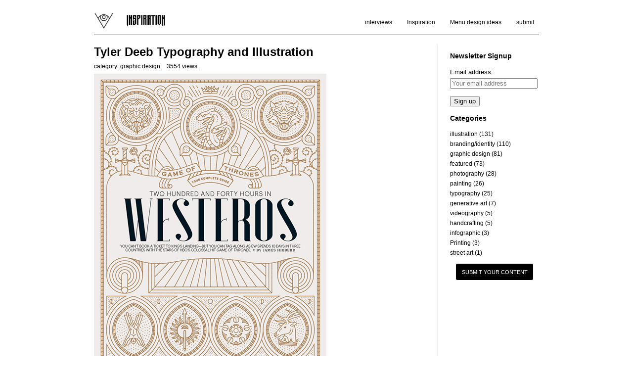

--- FILE ---
content_type: text/html; charset=UTF-8
request_url: https://visualounge.com/inspiration/tyler-deeb-typography-illustration/
body_size: 18826
content:
<!doctype html>
<html lang="en-US">
<head>
	<meta charset="utf-8"><link rel="preconnect" href="https://fonts.gstatic.com/" crossorigin />
	
	<meta name="viewport" content="width=device-width, initial-scale=1">
	<link rel="stylesheet" href="https://visualounge.b-cdn.net/wp-content/themes/visualounge-2022/style.css" />
	<link rel="pingback" href="https://visualounge.com/xmlrpc.php" />
	<script data-cfasync="false" data-no-defer="1" data-no-minify="1" data-no-optimize="1">var ewww_webp_supported=!1;function check_webp_feature(A,e){var w;e=void 0!==e?e:function(){},ewww_webp_supported?e(ewww_webp_supported):((w=new Image).onload=function(){ewww_webp_supported=0<w.width&&0<w.height,e&&e(ewww_webp_supported)},w.onerror=function(){e&&e(!1)},w.src="data:image/webp;base64,"+{alpha:"UklGRkoAAABXRUJQVlA4WAoAAAAQAAAAAAAAAAAAQUxQSAwAAAARBxAR/Q9ERP8DAABWUDggGAAAABQBAJ0BKgEAAQAAAP4AAA3AAP7mtQAAAA=="}[A])}check_webp_feature("alpha");</script><script data-cfasync="false" data-no-defer="1" data-no-minify="1" data-no-optimize="1">var Arrive=function(c,w){"use strict";if(c.MutationObserver&&"undefined"!=typeof HTMLElement){var r,a=0,u=(r=HTMLElement.prototype.matches||HTMLElement.prototype.webkitMatchesSelector||HTMLElement.prototype.mozMatchesSelector||HTMLElement.prototype.msMatchesSelector,{matchesSelector:function(e,t){return e instanceof HTMLElement&&r.call(e,t)},addMethod:function(e,t,r){var a=e[t];e[t]=function(){return r.length==arguments.length?r.apply(this,arguments):"function"==typeof a?a.apply(this,arguments):void 0}},callCallbacks:function(e,t){t&&t.options.onceOnly&&1==t.firedElems.length&&(e=[e[0]]);for(var r,a=0;r=e[a];a++)r&&r.callback&&r.callback.call(r.elem,r.elem);t&&t.options.onceOnly&&1==t.firedElems.length&&t.me.unbindEventWithSelectorAndCallback.call(t.target,t.selector,t.callback)},checkChildNodesRecursively:function(e,t,r,a){for(var i,n=0;i=e[n];n++)r(i,t,a)&&a.push({callback:t.callback,elem:i}),0<i.childNodes.length&&u.checkChildNodesRecursively(i.childNodes,t,r,a)},mergeArrays:function(e,t){var r,a={};for(r in e)e.hasOwnProperty(r)&&(a[r]=e[r]);for(r in t)t.hasOwnProperty(r)&&(a[r]=t[r]);return a},toElementsArray:function(e){return e=void 0!==e&&("number"!=typeof e.length||e===c)?[e]:e}}),e=(l.prototype.addEvent=function(e,t,r,a){a={target:e,selector:t,options:r,callback:a,firedElems:[]};return this._beforeAdding&&this._beforeAdding(a),this._eventsBucket.push(a),a},l.prototype.removeEvent=function(e){for(var t,r=this._eventsBucket.length-1;t=this._eventsBucket[r];r--)e(t)&&(this._beforeRemoving&&this._beforeRemoving(t),(t=this._eventsBucket.splice(r,1))&&t.length&&(t[0].callback=null))},l.prototype.beforeAdding=function(e){this._beforeAdding=e},l.prototype.beforeRemoving=function(e){this._beforeRemoving=e},l),t=function(i,n){var o=new e,l=this,s={fireOnAttributesModification:!1};return o.beforeAdding(function(t){var e=t.target;e!==c.document&&e!==c||(e=document.getElementsByTagName("html")[0]);var r=new MutationObserver(function(e){n.call(this,e,t)}),a=i(t.options);r.observe(e,a),t.observer=r,t.me=l}),o.beforeRemoving(function(e){e.observer.disconnect()}),this.bindEvent=function(e,t,r){t=u.mergeArrays(s,t);for(var a=u.toElementsArray(this),i=0;i<a.length;i++)o.addEvent(a[i],e,t,r)},this.unbindEvent=function(){var r=u.toElementsArray(this);o.removeEvent(function(e){for(var t=0;t<r.length;t++)if(this===w||e.target===r[t])return!0;return!1})},this.unbindEventWithSelectorOrCallback=function(r){var a=u.toElementsArray(this),i=r,e="function"==typeof r?function(e){for(var t=0;t<a.length;t++)if((this===w||e.target===a[t])&&e.callback===i)return!0;return!1}:function(e){for(var t=0;t<a.length;t++)if((this===w||e.target===a[t])&&e.selector===r)return!0;return!1};o.removeEvent(e)},this.unbindEventWithSelectorAndCallback=function(r,a){var i=u.toElementsArray(this);o.removeEvent(function(e){for(var t=0;t<i.length;t++)if((this===w||e.target===i[t])&&e.selector===r&&e.callback===a)return!0;return!1})},this},i=new function(){var s={fireOnAttributesModification:!1,onceOnly:!1,existing:!1};function n(e,t,r){return!(!u.matchesSelector(e,t.selector)||(e._id===w&&(e._id=a++),-1!=t.firedElems.indexOf(e._id)))&&(t.firedElems.push(e._id),!0)}var c=(i=new t(function(e){var t={attributes:!1,childList:!0,subtree:!0};return e.fireOnAttributesModification&&(t.attributes=!0),t},function(e,i){e.forEach(function(e){var t=e.addedNodes,r=e.target,a=[];null!==t&&0<t.length?u.checkChildNodesRecursively(t,i,n,a):"attributes"===e.type&&n(r,i)&&a.push({callback:i.callback,elem:r}),u.callCallbacks(a,i)})})).bindEvent;return i.bindEvent=function(e,t,r){t=void 0===r?(r=t,s):u.mergeArrays(s,t);var a=u.toElementsArray(this);if(t.existing){for(var i=[],n=0;n<a.length;n++)for(var o=a[n].querySelectorAll(e),l=0;l<o.length;l++)i.push({callback:r,elem:o[l]});if(t.onceOnly&&i.length)return r.call(i[0].elem,i[0].elem);setTimeout(u.callCallbacks,1,i)}c.call(this,e,t,r)},i},o=new function(){var a={};function i(e,t){return u.matchesSelector(e,t.selector)}var n=(o=new t(function(){return{childList:!0,subtree:!0}},function(e,r){e.forEach(function(e){var t=e.removedNodes,e=[];null!==t&&0<t.length&&u.checkChildNodesRecursively(t,r,i,e),u.callCallbacks(e,r)})})).bindEvent;return o.bindEvent=function(e,t,r){t=void 0===r?(r=t,a):u.mergeArrays(a,t),n.call(this,e,t,r)},o};d(HTMLElement.prototype),d(NodeList.prototype),d(HTMLCollection.prototype),d(HTMLDocument.prototype),d(Window.prototype);var n={};return s(i,n,"unbindAllArrive"),s(o,n,"unbindAllLeave"),n}function l(){this._eventsBucket=[],this._beforeAdding=null,this._beforeRemoving=null}function s(e,t,r){u.addMethod(t,r,e.unbindEvent),u.addMethod(t,r,e.unbindEventWithSelectorOrCallback),u.addMethod(t,r,e.unbindEventWithSelectorAndCallback)}function d(e){e.arrive=i.bindEvent,s(i,e,"unbindArrive"),e.leave=o.bindEvent,s(o,e,"unbindLeave")}}(window,void 0),ewww_webp_supported=!1;function check_webp_feature(e,t){var r;ewww_webp_supported?t(ewww_webp_supported):((r=new Image).onload=function(){ewww_webp_supported=0<r.width&&0<r.height,t(ewww_webp_supported)},r.onerror=function(){t(!1)},r.src="data:image/webp;base64,"+{alpha:"UklGRkoAAABXRUJQVlA4WAoAAAAQAAAAAAAAAAAAQUxQSAwAAAARBxAR/Q9ERP8DAABWUDggGAAAABQBAJ0BKgEAAQAAAP4AAA3AAP7mtQAAAA==",animation:"UklGRlIAAABXRUJQVlA4WAoAAAASAAAAAAAAAAAAQU5JTQYAAAD/////AABBTk1GJgAAAAAAAAAAAAAAAAAAAGQAAABWUDhMDQAAAC8AAAAQBxAREYiI/gcA"}[e])}function ewwwLoadImages(e){if(e){for(var t=document.querySelectorAll(".batch-image img, .image-wrapper a, .ngg-pro-masonry-item a, .ngg-galleria-offscreen-seo-wrapper a"),r=0,a=t.length;r<a;r++)ewwwAttr(t[r],"data-src",t[r].getAttribute("data-webp")),ewwwAttr(t[r],"data-thumbnail",t[r].getAttribute("data-webp-thumbnail"));for(var i=document.querySelectorAll("div.woocommerce-product-gallery__image"),r=0,a=i.length;r<a;r++)ewwwAttr(i[r],"data-thumb",i[r].getAttribute("data-webp-thumb"))}for(var n=document.querySelectorAll("video"),r=0,a=n.length;r<a;r++)ewwwAttr(n[r],"poster",e?n[r].getAttribute("data-poster-webp"):n[r].getAttribute("data-poster-image"));for(var o,l=document.querySelectorAll("img.ewww_webp_lazy_load"),r=0,a=l.length;r<a;r++)e&&(ewwwAttr(l[r],"data-lazy-srcset",l[r].getAttribute("data-lazy-srcset-webp")),ewwwAttr(l[r],"data-srcset",l[r].getAttribute("data-srcset-webp")),ewwwAttr(l[r],"data-lazy-src",l[r].getAttribute("data-lazy-src-webp")),ewwwAttr(l[r],"data-src",l[r].getAttribute("data-src-webp")),ewwwAttr(l[r],"data-orig-file",l[r].getAttribute("data-webp-orig-file")),ewwwAttr(l[r],"data-medium-file",l[r].getAttribute("data-webp-medium-file")),ewwwAttr(l[r],"data-large-file",l[r].getAttribute("data-webp-large-file")),null!=(o=l[r].getAttribute("srcset"))&&!1!==o&&o.includes("R0lGOD")&&ewwwAttr(l[r],"src",l[r].getAttribute("data-lazy-src-webp"))),l[r].className=l[r].className.replace(/\bewww_webp_lazy_load\b/,"");for(var s=document.querySelectorAll(".ewww_webp"),r=0,a=s.length;r<a;r++)e?(ewwwAttr(s[r],"srcset",s[r].getAttribute("data-srcset-webp")),ewwwAttr(s[r],"src",s[r].getAttribute("data-src-webp")),ewwwAttr(s[r],"data-orig-file",s[r].getAttribute("data-webp-orig-file")),ewwwAttr(s[r],"data-medium-file",s[r].getAttribute("data-webp-medium-file")),ewwwAttr(s[r],"data-large-file",s[r].getAttribute("data-webp-large-file")),ewwwAttr(s[r],"data-large_image",s[r].getAttribute("data-webp-large_image")),ewwwAttr(s[r],"data-src",s[r].getAttribute("data-webp-src"))):(ewwwAttr(s[r],"srcset",s[r].getAttribute("data-srcset-img")),ewwwAttr(s[r],"src",s[r].getAttribute("data-src-img"))),s[r].className=s[r].className.replace(/\bewww_webp\b/,"ewww_webp_loaded");window.jQuery&&jQuery.fn.isotope&&jQuery.fn.imagesLoaded&&(jQuery(".fusion-posts-container-infinite").imagesLoaded(function(){jQuery(".fusion-posts-container-infinite").hasClass("isotope")&&jQuery(".fusion-posts-container-infinite").isotope()}),jQuery(".fusion-portfolio:not(.fusion-recent-works) .fusion-portfolio-wrapper").imagesLoaded(function(){jQuery(".fusion-portfolio:not(.fusion-recent-works) .fusion-portfolio-wrapper").isotope()}))}function ewwwWebPInit(e){ewwwLoadImages(e),ewwwNggLoadGalleries(e),document.arrive(".ewww_webp",function(){ewwwLoadImages(e)}),document.arrive(".ewww_webp_lazy_load",function(){ewwwLoadImages(e)}),document.arrive("videos",function(){ewwwLoadImages(e)}),"loading"==document.readyState?document.addEventListener("DOMContentLoaded",ewwwJSONParserInit):("undefined"!=typeof galleries&&ewwwNggParseGalleries(e),ewwwWooParseVariations(e))}function ewwwAttr(e,t,r){null!=r&&!1!==r&&e.setAttribute(t,r)}function ewwwJSONParserInit(){"undefined"!=typeof galleries&&check_webp_feature("alpha",ewwwNggParseGalleries),check_webp_feature("alpha",ewwwWooParseVariations)}function ewwwWooParseVariations(e){if(e)for(var t=document.querySelectorAll("form.variations_form"),r=0,a=t.length;r<a;r++){var i=t[r].getAttribute("data-product_variations"),n=!1;try{for(var o in i=JSON.parse(i))void 0!==i[o]&&void 0!==i[o].image&&(void 0!==i[o].image.src_webp&&(i[o].image.src=i[o].image.src_webp,n=!0),void 0!==i[o].image.srcset_webp&&(i[o].image.srcset=i[o].image.srcset_webp,n=!0),void 0!==i[o].image.full_src_webp&&(i[o].image.full_src=i[o].image.full_src_webp,n=!0),void 0!==i[o].image.gallery_thumbnail_src_webp&&(i[o].image.gallery_thumbnail_src=i[o].image.gallery_thumbnail_src_webp,n=!0),void 0!==i[o].image.thumb_src_webp&&(i[o].image.thumb_src=i[o].image.thumb_src_webp,n=!0));n&&ewwwAttr(t[r],"data-product_variations",JSON.stringify(i))}catch(e){}}}function ewwwNggParseGalleries(e){if(e)for(var t in galleries){var r=galleries[t];galleries[t].images_list=ewwwNggParseImageList(r.images_list)}}function ewwwNggLoadGalleries(e){e&&document.addEventListener("ngg.galleria.themeadded",function(e,t){window.ngg_galleria._create_backup=window.ngg_galleria.create,window.ngg_galleria.create=function(e,t){var r=$(e).data("id");return galleries["gallery_"+r].images_list=ewwwNggParseImageList(galleries["gallery_"+r].images_list),window.ngg_galleria._create_backup(e,t)}})}function ewwwNggParseImageList(e){for(var t in e){var r=e[t];if(void 0!==r["image-webp"]&&(e[t].image=r["image-webp"],delete e[t]["image-webp"]),void 0!==r["thumb-webp"]&&(e[t].thumb=r["thumb-webp"],delete e[t]["thumb-webp"]),void 0!==r.full_image_webp&&(e[t].full_image=r.full_image_webp,delete e[t].full_image_webp),void 0!==r.srcsets)for(var a in r.srcsets)nggSrcset=r.srcsets[a],void 0!==r.srcsets[a+"-webp"]&&(e[t].srcsets[a]=r.srcsets[a+"-webp"],delete e[t].srcsets[a+"-webp"]);if(void 0!==r.full_srcsets)for(var i in r.full_srcsets)nggFSrcset=r.full_srcsets[i],void 0!==r.full_srcsets[i+"-webp"]&&(e[t].full_srcsets[i]=r.full_srcsets[i+"-webp"],delete e[t].full_srcsets[i+"-webp"])}return e}check_webp_feature("alpha",ewwwWebPInit);</script><meta name='robots' content='index, nofollow, max-image-preview:large, max-snippet:-1, max-video-preview:-1' />
	<style>img:is([sizes="auto" i], [sizes^="auto," i]) { contain-intrinsic-size: 3000px 1500px }</style>
	
	<!-- This site is optimized with the Yoast SEO plugin v26.7 - https://yoast.com/wordpress/plugins/seo/ -->
	<title>Tyler Deeb Typography and Illustration &#8212; VISUALOUNGE</title>
	<meta name="description" content="Tyler Deeb is a self-taught designer, based in Louisville, Kentucky, who specializes in print, identity, and product design." />
	<link rel="canonical" href="https://visualounge.com/tyler-deeb-typography-illustration/" />
	<meta property="og:locale" content="en_US" />
	<meta property="og:type" content="article" />
	<meta property="og:title" content="Tyler Deeb Typography and Illustration &#8212; VISUALOUNGE" />
	<meta property="og:description" content="Tyler Deeb is a self-taught designer, based in Louisville, Kentucky, who specializes in print, identity, and product design." />
	<meta property="og:url" content="https://visualounge.com/tyler-deeb-typography-illustration/" />
	<meta property="og:site_name" content="VISUALOUNGE" />
	<meta property="article:publisher" content="https://facebook.com/visualounge/" />
	<meta property="article:author" content="http://facebook.com/visualounge" />
	<meta property="article:published_time" content="2017-07-04T16:25:30+00:00" />
	<meta property="article:modified_time" content="2022-03-13T18:49:42+00:00" />
	<meta property="og:image" content="https://visualounge.b-cdn.net/wp-content/uploads/2016/05/tyler-deeb-typography-and-illustration.jpg" />
	<meta property="og:image:width" content="470" />
	<meta property="og:image:height" content="626" />
	<meta property="og:image:type" content="image/jpeg" />
	<meta name="author" content="VISUALOUNGE MAG" />
	<meta name="twitter:label1" content="Written by" />
	<meta name="twitter:data1" content="VISUALOUNGE MAG" />
	<meta name="twitter:label2" content="Est. reading time" />
	<meta name="twitter:data2" content="1 minute" />
	<script type="application/ld+json" class="yoast-schema-graph">{"@context":"https://schema.org","@graph":[{"@type":"Article","@id":"https://visualounge.com/tyler-deeb-typography-illustration/#article","isPartOf":{"@id":"https://visualounge.com/tyler-deeb-typography-illustration/"},"author":{"name":"VISUALOUNGE MAG","@id":"https://visualounge.com/#/schema/person/75df51c9592b8118057f785616008e56"},"headline":"Tyler Deeb Typography and Illustration","datePublished":"2017-07-04T16:25:30+00:00","dateModified":"2022-03-13T18:49:42+00:00","mainEntityOfPage":{"@id":"https://visualounge.com/tyler-deeb-typography-illustration/"},"wordCount":87,"commentCount":0,"image":{"@id":"https://visualounge.com/tyler-deeb-typography-illustration/#primaryimage"},"thumbnailUrl":"https://visualounge.b-cdn.net/wp-content/uploads/2016/05/tyler-deeb-typography-and-illustration.jpg","inLanguage":"en-US"},{"@type":"WebPage","@id":"https://visualounge.com/tyler-deeb-typography-illustration/","url":"https://visualounge.com/tyler-deeb-typography-illustration/","name":"Tyler Deeb Typography and Illustration &#8212; VISUALOUNGE","isPartOf":{"@id":"https://visualounge.com/#website"},"primaryImageOfPage":{"@id":"https://visualounge.com/tyler-deeb-typography-illustration/#primaryimage"},"image":{"@id":"https://visualounge.com/tyler-deeb-typography-illustration/#primaryimage"},"thumbnailUrl":"https://visualounge.b-cdn.net/wp-content/uploads/2016/05/tyler-deeb-typography-and-illustration.jpg","datePublished":"2017-07-04T16:25:30+00:00","dateModified":"2022-03-13T18:49:42+00:00","author":{"@id":"https://visualounge.com/#/schema/person/75df51c9592b8118057f785616008e56"},"description":"Tyler Deeb is a self-taught designer, based in Louisville, Kentucky, who specializes in print, identity, and product design.","breadcrumb":{"@id":"https://visualounge.com/tyler-deeb-typography-illustration/#breadcrumb"},"inLanguage":"en-US","potentialAction":[{"@type":"ReadAction","target":["https://visualounge.com/tyler-deeb-typography-illustration/"]}]},{"@type":"ImageObject","inLanguage":"en-US","@id":"https://visualounge.com/tyler-deeb-typography-illustration/#primaryimage","url":"https://visualounge.b-cdn.net/wp-content/uploads/2016/05/tyler-deeb-typography-and-illustration.jpg","contentUrl":"https://visualounge.b-cdn.net/wp-content/uploads/2016/05/tyler-deeb-typography-and-illustration.jpg","width":470,"height":626},{"@type":"BreadcrumbList","@id":"https://visualounge.com/tyler-deeb-typography-illustration/#breadcrumb","itemListElement":[{"@type":"ListItem","position":1,"name":"Home","item":"https://visualounge.com/"},{"@type":"ListItem","position":2,"name":"Tyler Deeb Typography and Illustration"}]},{"@type":"WebSite","@id":"https://visualounge.com/#website","url":"https://visualounge.com/","name":"VISUALOUNGE","description":"Your container of daily inspiration.","potentialAction":[{"@type":"SearchAction","target":{"@type":"EntryPoint","urlTemplate":"https://visualounge.com/?s={search_term_string}"},"query-input":{"@type":"PropertyValueSpecification","valueRequired":true,"valueName":"search_term_string"}}],"inLanguage":"en-US"},{"@type":"Person","@id":"https://visualounge.com/#/schema/person/75df51c9592b8118057f785616008e56","name":"VISUALOUNGE MAG","image":{"@type":"ImageObject","inLanguage":"en-US","@id":"https://visualounge.com/#/schema/person/image/","url":"https://secure.gravatar.com/avatar/3c1f0a39cdfe6733049c1deaffa98cafd4c0366823ff458d5f91ab043d217b9a?s=96&d=mm&r=g","contentUrl":"https://secure.gravatar.com/avatar/3c1f0a39cdfe6733049c1deaffa98cafd4c0366823ff458d5f91ab043d217b9a?s=96&d=mm&r=g","caption":"VISUALOUNGE MAG"},"description":"Admin of this website. not to much to say.","sameAs":["http://facebook.com/visualounge","http://instagram.com/visualounge","https://x.com/http://twitter.com/visualounge"],"url":"https://visualounge.com/author/giovanni-de-carlo/"}]}</script>
	<!-- / Yoast SEO plugin. -->


<link rel='dns-prefetch' href='//www.googletagmanager.com' />
<link rel='dns-prefetch' href='//cdn.openshareweb.com' />
<link rel='dns-prefetch' href='//cdn.shareaholic.net' />
<link rel='dns-prefetch' href='//www.shareaholic.net' />
<link rel='dns-prefetch' href='//analytics.shareaholic.com' />
<link rel='dns-prefetch' href='//recs.shareaholic.com' />
<link rel='dns-prefetch' href='//partner.shareaholic.com' />
<link rel='preconnect' href='https://visualounge.b-cdn.net' />
<link rel="alternate" type="application/rss+xml" title="VISUALOUNGE &raquo; Feed" href="https://visualounge.com/feed/" />
<link rel="alternate" type="application/rss+xml" title="VISUALOUNGE &raquo; Comments Feed" href="https://visualounge.com/comments/feed/" />
<link rel="alternate" type="application/rss+xml" title="VISUALOUNGE &raquo; Tyler Deeb Typography and Illustration Comments Feed" href="https://visualounge.com/inspiration/tyler-deeb-typography-illustration/feed/" />
<!-- Shareaholic - https://www.shareaholic.com -->
<link rel='preload' href='//cdn.shareaholic.net/assets/pub/shareaholic.js' as='script'/>
<script data-no-minify='1' data-cfasync='false'>
_SHR_SETTINGS = {"endpoints":{"local_recs_url":"https:\/\/visualounge.com\/wp-admin\/admin-ajax.php?action=shareaholic_permalink_related","ajax_url":"https:\/\/visualounge.com\/wp-admin\/admin-ajax.php"},"site_id":"1b8be3b7a59ec9dae01551571e3049df","url_components":{"year":"2017","monthnum":"07","day":"04","hour":"11","minute":"25","second":"30","post_id":"9162","postname":"tyler-deeb-typography-illustration","category":""}};
</script>
<script data-no-minify='1' data-cfasync='false' src='//cdn.shareaholic.net/assets/pub/shareaholic.js' data-shr-siteid='1b8be3b7a59ec9dae01551571e3049df' async ></script>

<!-- Shareaholic Content Tags -->
<meta name='shareaholic:site_name' content='VISUALOUNGE' />
<meta name='shareaholic:language' content='en-US' />
<meta name='shareaholic:url' content='https://visualounge.com/inspiration/tyler-deeb-typography-illustration/' />
<meta name='shareaholic:keywords' content='type:inspiration' />
<meta name='shareaholic:article_published_time' content='2017-07-04T11:25:30-05:00' />
<meta name='shareaholic:article_modified_time' content='2022-03-13T13:49:42-05:00' />
<meta name='shareaholic:shareable_page' content='true' />
<meta name='shareaholic:article_author_name' content='VISUALOUNGE MAG' />
<meta name='shareaholic:site_id' content='1b8be3b7a59ec9dae01551571e3049df' />
<meta name='shareaholic:wp_version' content='9.7.13' />
<meta name='shareaholic:image' content='https://visualounge.b-cdn.net/wp-content/uploads/2016/05/tyler-deeb-typography-and-illustration.jpg' />
<!-- Shareaholic Content Tags End -->
<script type="1b12e13e7c5fcb8f5010d809-text/javascript">
/* <![CDATA[ */
window._wpemojiSettings = {"baseUrl":"https:\/\/s.w.org\/images\/core\/emoji\/16.0.1\/72x72\/","ext":".png","svgUrl":"https:\/\/s.w.org\/images\/core\/emoji\/16.0.1\/svg\/","svgExt":".svg","source":{"concatemoji":"https:\/\/visualounge.b-cdn.net\/wp-includes\/js\/wp-emoji-release.min.js?ver=6.8.3"}};
/*! This file is auto-generated */
!function(s,n){var o,i,e;function c(e){try{var t={supportTests:e,timestamp:(new Date).valueOf()};sessionStorage.setItem(o,JSON.stringify(t))}catch(e){}}function p(e,t,n){e.clearRect(0,0,e.canvas.width,e.canvas.height),e.fillText(t,0,0);var t=new Uint32Array(e.getImageData(0,0,e.canvas.width,e.canvas.height).data),a=(e.clearRect(0,0,e.canvas.width,e.canvas.height),e.fillText(n,0,0),new Uint32Array(e.getImageData(0,0,e.canvas.width,e.canvas.height).data));return t.every(function(e,t){return e===a[t]})}function u(e,t){e.clearRect(0,0,e.canvas.width,e.canvas.height),e.fillText(t,0,0);for(var n=e.getImageData(16,16,1,1),a=0;a<n.data.length;a++)if(0!==n.data[a])return!1;return!0}function f(e,t,n,a){switch(t){case"flag":return n(e,"\ud83c\udff3\ufe0f\u200d\u26a7\ufe0f","\ud83c\udff3\ufe0f\u200b\u26a7\ufe0f")?!1:!n(e,"\ud83c\udde8\ud83c\uddf6","\ud83c\udde8\u200b\ud83c\uddf6")&&!n(e,"\ud83c\udff4\udb40\udc67\udb40\udc62\udb40\udc65\udb40\udc6e\udb40\udc67\udb40\udc7f","\ud83c\udff4\u200b\udb40\udc67\u200b\udb40\udc62\u200b\udb40\udc65\u200b\udb40\udc6e\u200b\udb40\udc67\u200b\udb40\udc7f");case"emoji":return!a(e,"\ud83e\udedf")}return!1}function g(e,t,n,a){var r="undefined"!=typeof WorkerGlobalScope&&self instanceof WorkerGlobalScope?new OffscreenCanvas(300,150):s.createElement("canvas"),o=r.getContext("2d",{willReadFrequently:!0}),i=(o.textBaseline="top",o.font="600 32px Arial",{});return e.forEach(function(e){i[e]=t(o,e,n,a)}),i}function t(e){var t=s.createElement("script");t.src=e,t.defer=!0,s.head.appendChild(t)}"undefined"!=typeof Promise&&(o="wpEmojiSettingsSupports",i=["flag","emoji"],n.supports={everything:!0,everythingExceptFlag:!0},e=new Promise(function(e){s.addEventListener("DOMContentLoaded",e,{once:!0})}),new Promise(function(t){var n=function(){try{var e=JSON.parse(sessionStorage.getItem(o));if("object"==typeof e&&"number"==typeof e.timestamp&&(new Date).valueOf()<e.timestamp+604800&&"object"==typeof e.supportTests)return e.supportTests}catch(e){}return null}();if(!n){if("undefined"!=typeof Worker&&"undefined"!=typeof OffscreenCanvas&&"undefined"!=typeof URL&&URL.createObjectURL&&"undefined"!=typeof Blob)try{var e="postMessage("+g.toString()+"("+[JSON.stringify(i),f.toString(),p.toString(),u.toString()].join(",")+"));",a=new Blob([e],{type:"text/javascript"}),r=new Worker(URL.createObjectURL(a),{name:"wpTestEmojiSupports"});return void(r.onmessage=function(e){c(n=e.data),r.terminate(),t(n)})}catch(e){}c(n=g(i,f,p,u))}t(n)}).then(function(e){for(var t in e)n.supports[t]=e[t],n.supports.everything=n.supports.everything&&n.supports[t],"flag"!==t&&(n.supports.everythingExceptFlag=n.supports.everythingExceptFlag&&n.supports[t]);n.supports.everythingExceptFlag=n.supports.everythingExceptFlag&&!n.supports.flag,n.DOMReady=!1,n.readyCallback=function(){n.DOMReady=!0}}).then(function(){return e}).then(function(){var e;n.supports.everything||(n.readyCallback(),(e=n.source||{}).concatemoji?t(e.concatemoji):e.wpemoji&&e.twemoji&&(t(e.twemoji),t(e.wpemoji)))}))}((window,document),window._wpemojiSettings);
/* ]]> */
</script>
<script type="1b12e13e7c5fcb8f5010d809-text/javascript">WebFontConfig={google:{families:["Lora:ital,wght@0,400;0,500;0,600;1,400;1,500;1,600"]}};if ( typeof WebFont === "object" && typeof WebFont.load === "function" ) { WebFont.load( WebFontConfig ); }</script><script data-optimized="1" src="https://visualounge.com/wp-content/plugins/litespeed-cache/assets/js/webfontloader.min.js" type="1b12e13e7c5fcb8f5010d809-text/javascript"></script>
<style id='wp-emoji-styles-inline-css' type='text/css'>

	img.wp-smiley, img.emoji {
		display: inline !important;
		border: none !important;
		box-shadow: none !important;
		height: 1em !important;
		width: 1em !important;
		margin: 0 0.07em !important;
		vertical-align: -0.1em !important;
		background: none !important;
		padding: 0 !important;
	}
</style>
<link rel='stylesheet' id='wp-block-library-css' href='https://visualounge.b-cdn.net/wp-includes/css/dist/block-library/style.min.css?ver=6.8.3' type='text/css' media='all' />
<style id='classic-theme-styles-inline-css' type='text/css'>
/*! This file is auto-generated */
.wp-block-button__link{color:#fff;background-color:#32373c;border-radius:9999px;box-shadow:none;text-decoration:none;padding:calc(.667em + 2px) calc(1.333em + 2px);font-size:1.125em}.wp-block-file__button{background:#32373c;color:#fff;text-decoration:none}
</style>
<style id='global-styles-inline-css' type='text/css'>
:root{--wp--preset--aspect-ratio--square: 1;--wp--preset--aspect-ratio--4-3: 4/3;--wp--preset--aspect-ratio--3-4: 3/4;--wp--preset--aspect-ratio--3-2: 3/2;--wp--preset--aspect-ratio--2-3: 2/3;--wp--preset--aspect-ratio--16-9: 16/9;--wp--preset--aspect-ratio--9-16: 9/16;--wp--preset--color--black: #000000;--wp--preset--color--cyan-bluish-gray: #abb8c3;--wp--preset--color--white: #ffffff;--wp--preset--color--pale-pink: #f78da7;--wp--preset--color--vivid-red: #cf2e2e;--wp--preset--color--luminous-vivid-orange: #ff6900;--wp--preset--color--luminous-vivid-amber: #fcb900;--wp--preset--color--light-green-cyan: #7bdcb5;--wp--preset--color--vivid-green-cyan: #00d084;--wp--preset--color--pale-cyan-blue: #8ed1fc;--wp--preset--color--vivid-cyan-blue: #0693e3;--wp--preset--color--vivid-purple: #9b51e0;--wp--preset--gradient--vivid-cyan-blue-to-vivid-purple: linear-gradient(135deg,rgba(6,147,227,1) 0%,rgb(155,81,224) 100%);--wp--preset--gradient--light-green-cyan-to-vivid-green-cyan: linear-gradient(135deg,rgb(122,220,180) 0%,rgb(0,208,130) 100%);--wp--preset--gradient--luminous-vivid-amber-to-luminous-vivid-orange: linear-gradient(135deg,rgba(252,185,0,1) 0%,rgba(255,105,0,1) 100%);--wp--preset--gradient--luminous-vivid-orange-to-vivid-red: linear-gradient(135deg,rgba(255,105,0,1) 0%,rgb(207,46,46) 100%);--wp--preset--gradient--very-light-gray-to-cyan-bluish-gray: linear-gradient(135deg,rgb(238,238,238) 0%,rgb(169,184,195) 100%);--wp--preset--gradient--cool-to-warm-spectrum: linear-gradient(135deg,rgb(74,234,220) 0%,rgb(151,120,209) 20%,rgb(207,42,186) 40%,rgb(238,44,130) 60%,rgb(251,105,98) 80%,rgb(254,248,76) 100%);--wp--preset--gradient--blush-light-purple: linear-gradient(135deg,rgb(255,206,236) 0%,rgb(152,150,240) 100%);--wp--preset--gradient--blush-bordeaux: linear-gradient(135deg,rgb(254,205,165) 0%,rgb(254,45,45) 50%,rgb(107,0,62) 100%);--wp--preset--gradient--luminous-dusk: linear-gradient(135deg,rgb(255,203,112) 0%,rgb(199,81,192) 50%,rgb(65,88,208) 100%);--wp--preset--gradient--pale-ocean: linear-gradient(135deg,rgb(255,245,203) 0%,rgb(182,227,212) 50%,rgb(51,167,181) 100%);--wp--preset--gradient--electric-grass: linear-gradient(135deg,rgb(202,248,128) 0%,rgb(113,206,126) 100%);--wp--preset--gradient--midnight: linear-gradient(135deg,rgb(2,3,129) 0%,rgb(40,116,252) 100%);--wp--preset--font-size--small: 13px;--wp--preset--font-size--medium: 20px;--wp--preset--font-size--large: 36px;--wp--preset--font-size--x-large: 42px;--wp--preset--spacing--20: 0.44rem;--wp--preset--spacing--30: 0.67rem;--wp--preset--spacing--40: 1rem;--wp--preset--spacing--50: 1.5rem;--wp--preset--spacing--60: 2.25rem;--wp--preset--spacing--70: 3.38rem;--wp--preset--spacing--80: 5.06rem;--wp--preset--shadow--natural: 6px 6px 9px rgba(0, 0, 0, 0.2);--wp--preset--shadow--deep: 12px 12px 50px rgba(0, 0, 0, 0.4);--wp--preset--shadow--sharp: 6px 6px 0px rgba(0, 0, 0, 0.2);--wp--preset--shadow--outlined: 6px 6px 0px -3px rgba(255, 255, 255, 1), 6px 6px rgba(0, 0, 0, 1);--wp--preset--shadow--crisp: 6px 6px 0px rgba(0, 0, 0, 1);}:where(.is-layout-flex){gap: 0.5em;}:where(.is-layout-grid){gap: 0.5em;}body .is-layout-flex{display: flex;}.is-layout-flex{flex-wrap: wrap;align-items: center;}.is-layout-flex > :is(*, div){margin: 0;}body .is-layout-grid{display: grid;}.is-layout-grid > :is(*, div){margin: 0;}:where(.wp-block-columns.is-layout-flex){gap: 2em;}:where(.wp-block-columns.is-layout-grid){gap: 2em;}:where(.wp-block-post-template.is-layout-flex){gap: 1.25em;}:where(.wp-block-post-template.is-layout-grid){gap: 1.25em;}.has-black-color{color: var(--wp--preset--color--black) !important;}.has-cyan-bluish-gray-color{color: var(--wp--preset--color--cyan-bluish-gray) !important;}.has-white-color{color: var(--wp--preset--color--white) !important;}.has-pale-pink-color{color: var(--wp--preset--color--pale-pink) !important;}.has-vivid-red-color{color: var(--wp--preset--color--vivid-red) !important;}.has-luminous-vivid-orange-color{color: var(--wp--preset--color--luminous-vivid-orange) !important;}.has-luminous-vivid-amber-color{color: var(--wp--preset--color--luminous-vivid-amber) !important;}.has-light-green-cyan-color{color: var(--wp--preset--color--light-green-cyan) !important;}.has-vivid-green-cyan-color{color: var(--wp--preset--color--vivid-green-cyan) !important;}.has-pale-cyan-blue-color{color: var(--wp--preset--color--pale-cyan-blue) !important;}.has-vivid-cyan-blue-color{color: var(--wp--preset--color--vivid-cyan-blue) !important;}.has-vivid-purple-color{color: var(--wp--preset--color--vivid-purple) !important;}.has-black-background-color{background-color: var(--wp--preset--color--black) !important;}.has-cyan-bluish-gray-background-color{background-color: var(--wp--preset--color--cyan-bluish-gray) !important;}.has-white-background-color{background-color: var(--wp--preset--color--white) !important;}.has-pale-pink-background-color{background-color: var(--wp--preset--color--pale-pink) !important;}.has-vivid-red-background-color{background-color: var(--wp--preset--color--vivid-red) !important;}.has-luminous-vivid-orange-background-color{background-color: var(--wp--preset--color--luminous-vivid-orange) !important;}.has-luminous-vivid-amber-background-color{background-color: var(--wp--preset--color--luminous-vivid-amber) !important;}.has-light-green-cyan-background-color{background-color: var(--wp--preset--color--light-green-cyan) !important;}.has-vivid-green-cyan-background-color{background-color: var(--wp--preset--color--vivid-green-cyan) !important;}.has-pale-cyan-blue-background-color{background-color: var(--wp--preset--color--pale-cyan-blue) !important;}.has-vivid-cyan-blue-background-color{background-color: var(--wp--preset--color--vivid-cyan-blue) !important;}.has-vivid-purple-background-color{background-color: var(--wp--preset--color--vivid-purple) !important;}.has-black-border-color{border-color: var(--wp--preset--color--black) !important;}.has-cyan-bluish-gray-border-color{border-color: var(--wp--preset--color--cyan-bluish-gray) !important;}.has-white-border-color{border-color: var(--wp--preset--color--white) !important;}.has-pale-pink-border-color{border-color: var(--wp--preset--color--pale-pink) !important;}.has-vivid-red-border-color{border-color: var(--wp--preset--color--vivid-red) !important;}.has-luminous-vivid-orange-border-color{border-color: var(--wp--preset--color--luminous-vivid-orange) !important;}.has-luminous-vivid-amber-border-color{border-color: var(--wp--preset--color--luminous-vivid-amber) !important;}.has-light-green-cyan-border-color{border-color: var(--wp--preset--color--light-green-cyan) !important;}.has-vivid-green-cyan-border-color{border-color: var(--wp--preset--color--vivid-green-cyan) !important;}.has-pale-cyan-blue-border-color{border-color: var(--wp--preset--color--pale-cyan-blue) !important;}.has-vivid-cyan-blue-border-color{border-color: var(--wp--preset--color--vivid-cyan-blue) !important;}.has-vivid-purple-border-color{border-color: var(--wp--preset--color--vivid-purple) !important;}.has-vivid-cyan-blue-to-vivid-purple-gradient-background{background: var(--wp--preset--gradient--vivid-cyan-blue-to-vivid-purple) !important;}.has-light-green-cyan-to-vivid-green-cyan-gradient-background{background: var(--wp--preset--gradient--light-green-cyan-to-vivid-green-cyan) !important;}.has-luminous-vivid-amber-to-luminous-vivid-orange-gradient-background{background: var(--wp--preset--gradient--luminous-vivid-amber-to-luminous-vivid-orange) !important;}.has-luminous-vivid-orange-to-vivid-red-gradient-background{background: var(--wp--preset--gradient--luminous-vivid-orange-to-vivid-red) !important;}.has-very-light-gray-to-cyan-bluish-gray-gradient-background{background: var(--wp--preset--gradient--very-light-gray-to-cyan-bluish-gray) !important;}.has-cool-to-warm-spectrum-gradient-background{background: var(--wp--preset--gradient--cool-to-warm-spectrum) !important;}.has-blush-light-purple-gradient-background{background: var(--wp--preset--gradient--blush-light-purple) !important;}.has-blush-bordeaux-gradient-background{background: var(--wp--preset--gradient--blush-bordeaux) !important;}.has-luminous-dusk-gradient-background{background: var(--wp--preset--gradient--luminous-dusk) !important;}.has-pale-ocean-gradient-background{background: var(--wp--preset--gradient--pale-ocean) !important;}.has-electric-grass-gradient-background{background: var(--wp--preset--gradient--electric-grass) !important;}.has-midnight-gradient-background{background: var(--wp--preset--gradient--midnight) !important;}.has-small-font-size{font-size: var(--wp--preset--font-size--small) !important;}.has-medium-font-size{font-size: var(--wp--preset--font-size--medium) !important;}.has-large-font-size{font-size: var(--wp--preset--font-size--large) !important;}.has-x-large-font-size{font-size: var(--wp--preset--font-size--x-large) !important;}
:where(.wp-block-post-template.is-layout-flex){gap: 1.25em;}:where(.wp-block-post-template.is-layout-grid){gap: 1.25em;}
:where(.wp-block-columns.is-layout-flex){gap: 2em;}:where(.wp-block-columns.is-layout-grid){gap: 2em;}
:root :where(.wp-block-pullquote){font-size: 1.5em;line-height: 1.6;}
</style>
<link rel='stylesheet' id='select2-css' href='https://visualounge.b-cdn.net/wp-content/plugins/ultimate-member/assets/libs/select2/select2.min.css?ver=4.0.13' type='text/css' media='all' />
<link rel='stylesheet' id='beautiful-taxonomy-filters-basic-css' href='https://visualounge.b-cdn.net/wp-content/plugins/beautiful-taxonomy-filters/public/css/beautiful-taxonomy-filters-base.min.css?ver=2.4.3' type='text/css' media='all' />
<link rel='stylesheet' id='sow-button-base-css' href='https://visualounge.b-cdn.net/wp-content/plugins/so-widgets-bundle/widgets/button/css/style.css?ver=1.70.4' type='text/css' media='all' />
<link rel='stylesheet' id='sow-button-flat-bc5a251a6be8-css' href='https://visualounge.b-cdn.net/wp-content/uploads/siteorigin-widgets/sow-button-flat-bc5a251a6be8.css?ver=6.8.3' type='text/css' media='all' />
<link rel='stylesheet' id='nsc_bar_nice-cookie-consent-css' href='https://visualounge.b-cdn.net/wp-content/plugins/beautiful-and-responsive-cookie-consent/public/cookieNSCconsent.min.css?ver=4.5.4' type='text/css' media='all' />
<link rel='stylesheet' id='theme-css-css' href='https://visualounge.b-cdn.net/wp-content/themes/visualounge-2022/css/theme.css?ver=0.1' type='text/css' media='all' />
<link rel='stylesheet' id='simple-favorites-css' href='https://visualounge.b-cdn.net/wp-content/plugins/favorites/assets/css/favorites.css?ver=2.3.6' type='text/css' media='all' />
<link rel='stylesheet' id='um_modal-css' href='https://visualounge.b-cdn.net/wp-content/plugins/ultimate-member/assets/css/um-modal.min.css?ver=2.10.3' type='text/css' media='all' />
<link rel='stylesheet' id='um_ui-css' href='https://visualounge.b-cdn.net/wp-content/plugins/ultimate-member/assets/libs/jquery-ui/jquery-ui.min.css?ver=1.13.2' type='text/css' media='all' />
<link rel='stylesheet' id='um_tipsy-css' href='https://visualounge.b-cdn.net/wp-content/plugins/ultimate-member/assets/libs/tipsy/tipsy.min.css?ver=1.0.0a' type='text/css' media='all' />
<link rel='stylesheet' id='um_raty-css' href='https://visualounge.b-cdn.net/wp-content/plugins/ultimate-member/assets/libs/raty/um-raty.min.css?ver=2.6.0' type='text/css' media='all' />
<link rel='stylesheet' id='um_fileupload-css' href='https://visualounge.b-cdn.net/wp-content/plugins/ultimate-member/assets/css/um-fileupload.min.css?ver=2.10.3' type='text/css' media='all' />
<link rel='stylesheet' id='um_confirm-css' href='https://visualounge.b-cdn.net/wp-content/plugins/ultimate-member/assets/libs/um-confirm/um-confirm.min.css?ver=1.0' type='text/css' media='all' />
<link rel='stylesheet' id='um_datetime-css' href='https://visualounge.b-cdn.net/wp-content/plugins/ultimate-member/assets/libs/pickadate/default.min.css?ver=3.6.2' type='text/css' media='all' />
<link rel='stylesheet' id='um_datetime_date-css' href='https://visualounge.b-cdn.net/wp-content/plugins/ultimate-member/assets/libs/pickadate/default.date.min.css?ver=3.6.2' type='text/css' media='all' />
<link rel='stylesheet' id='um_datetime_time-css' href='https://visualounge.b-cdn.net/wp-content/plugins/ultimate-member/assets/libs/pickadate/default.time.min.css?ver=3.6.2' type='text/css' media='all' />
<link rel='stylesheet' id='um_fonticons_ii-css' href='https://visualounge.b-cdn.net/wp-content/plugins/ultimate-member/assets/libs/legacy/fonticons/fonticons-ii.min.css?ver=2.10.3' type='text/css' media='all' />
<link rel='stylesheet' id='um_fonticons_fa-css' href='https://visualounge.b-cdn.net/wp-content/plugins/ultimate-member/assets/libs/legacy/fonticons/fonticons-fa.min.css?ver=2.10.3' type='text/css' media='all' />
<link rel='stylesheet' id='um_fontawesome-css' href='https://visualounge.b-cdn.net/wp-content/plugins/ultimate-member/assets/css/um-fontawesome.min.css?ver=6.5.2' type='text/css' media='all' />
<link rel='stylesheet' id='um_common-css' href='https://visualounge.b-cdn.net/wp-content/plugins/ultimate-member/assets/css/common.min.css?ver=2.10.3' type='text/css' media='all' />
<link rel='stylesheet' id='um_responsive-css' href='https://visualounge.b-cdn.net/wp-content/plugins/ultimate-member/assets/css/um-responsive.min.css?ver=2.10.3' type='text/css' media='all' />
<link rel='stylesheet' id='um_styles-css' href='https://visualounge.b-cdn.net/wp-content/plugins/ultimate-member/assets/css/um-styles.min.css?ver=2.10.3' type='text/css' media='all' />
<link rel='stylesheet' id='um_crop-css' href='https://visualounge.b-cdn.net/wp-content/plugins/ultimate-member/assets/libs/cropper/cropper.min.css?ver=1.6.1' type='text/css' media='all' />
<link rel='stylesheet' id='um_profile-css' href='https://visualounge.b-cdn.net/wp-content/plugins/ultimate-member/assets/css/um-profile.min.css?ver=2.10.3' type='text/css' media='all' />
<link rel='stylesheet' id='um_account-css' href='https://visualounge.b-cdn.net/wp-content/plugins/ultimate-member/assets/css/um-account.min.css?ver=2.10.3' type='text/css' media='all' />
<link rel='stylesheet' id='um_misc-css' href='https://visualounge.b-cdn.net/wp-content/plugins/ultimate-member/assets/css/um-misc.min.css?ver=2.10.3' type='text/css' media='all' />
<link rel='stylesheet' id='um_default_css-css' href='https://visualounge.b-cdn.net/wp-content/plugins/ultimate-member/assets/css/um-old-default.min.css?ver=2.10.3' type='text/css' media='all' />
<link rel='stylesheet' id='um_old_css-css' href='https://visualounge.b-cdn.net/wp-content/plugins/ultimate-member/../../uploads/ultimatemember/um_old_settings.css?ver=2.0.0' type='text/css' media='all' />
<script type="1b12e13e7c5fcb8f5010d809-text/javascript" src="https://visualounge.b-cdn.net/wp-includes/js/tinymce/tinymce.min.js?ver=49110-20250317" id="wp-tinymce-root-js"></script>
<script type="1b12e13e7c5fcb8f5010d809-text/javascript" src="https://visualounge.b-cdn.net/wp-includes/js/tinymce/plugins/compat3x/plugin.min.js?ver=49110-20250317" id="wp-tinymce-js"></script>
<script type="1b12e13e7c5fcb8f5010d809-text/javascript" src="https://visualounge.b-cdn.net/wp-includes/js/jquery/jquery.min.js?ver=3.7.1" id="jquery-core-js"></script>
<script type="1b12e13e7c5fcb8f5010d809-text/javascript" src="https://visualounge.b-cdn.net/wp-includes/js/jquery/jquery-migrate.min.js?ver=3.4.1" id="jquery-migrate-js"></script>
<script type="1b12e13e7c5fcb8f5010d809-text/javascript" id="seo-automated-link-building-js-extra">
/* <![CDATA[ */
var seoAutomatedLinkBuilding = {"ajaxUrl":"https:\/\/visualounge.com\/wp-admin\/admin-ajax.php"};
/* ]]> */
</script>
<script type="1b12e13e7c5fcb8f5010d809-text/javascript" src="https://visualounge.b-cdn.net/wp-content/plugins/seo-automated-link-building/js/seo-automated-link-building.js?ver=6.8.3" id="seo-automated-link-building-js"></script>
<script type="1b12e13e7c5fcb8f5010d809-text/javascript" id="my_loadmore-js-extra">
/* <![CDATA[ */
var misha_loadmore_params = {"ajaxurl":"https:\/\/visualounge.com\/wp-admin\/admin-ajax.php","posts":"{\"page\":0,\"inspiration\":\"tyler-deeb-typography-illustration\",\"post_type\":\"inspiration\",\"name\":\"tyler-deeb-typography-illustration\",\"error\":\"\",\"m\":\"\",\"p\":0,\"post_parent\":\"\",\"subpost\":\"\",\"subpost_id\":\"\",\"attachment\":\"\",\"attachment_id\":0,\"pagename\":\"\",\"page_id\":0,\"second\":\"\",\"minute\":\"\",\"hour\":\"\",\"day\":0,\"monthnum\":0,\"year\":0,\"w\":0,\"category_name\":\"\",\"tag\":\"\",\"cat\":\"\",\"tag_id\":\"\",\"author\":\"\",\"author_name\":\"\",\"feed\":\"\",\"tb\":\"\",\"paged\":0,\"meta_key\":\"\",\"meta_value\":\"\",\"preview\":\"\",\"s\":\"\",\"sentence\":\"\",\"title\":\"\",\"fields\":\"all\",\"menu_order\":\"\",\"embed\":\"\",\"category__in\":[],\"category__not_in\":[],\"category__and\":[],\"post__in\":[],\"post__not_in\":[],\"post_name__in\":[],\"tag__in\":[],\"tag__not_in\":[],\"tag__and\":[],\"tag_slug__in\":[],\"tag_slug__and\":[],\"post_parent__in\":[],\"post_parent__not_in\":[],\"author__in\":[],\"author__not_in\":[],\"search_columns\":[],\"ignore_sticky_posts\":false,\"suppress_filters\":false,\"cache_results\":true,\"update_post_term_cache\":true,\"update_menu_item_cache\":false,\"lazy_load_term_meta\":true,\"update_post_meta_cache\":true,\"posts_per_page\":24,\"nopaging\":false,\"comments_per_page\":\"50\",\"no_found_rows\":false,\"order\":\"DESC\"}","current_page":"1","max_page":"0"};
/* ]]> */
</script>
<script type="1b12e13e7c5fcb8f5010d809-text/javascript" src="https://visualounge.b-cdn.net/wp-content/themes/visualounge-2022/js/loadmore.js?ver=6.8.3" id="my_loadmore-js"></script>
<script type="1b12e13e7c5fcb8f5010d809-text/javascript" id="misha_scripts-js-extra">
/* <![CDATA[ */
var misha_loadmore_params = {"ajaxurl":"https:\/\/visualounge.com\/wp-admin\/admin-ajax.php","posts":"{\"page\":0,\"inspiration\":\"tyler-deeb-typography-illustration\",\"post_type\":\"inspiration\",\"name\":\"tyler-deeb-typography-illustration\",\"error\":\"\",\"m\":\"\",\"p\":0,\"post_parent\":\"\",\"subpost\":\"\",\"subpost_id\":\"\",\"attachment\":\"\",\"attachment_id\":0,\"pagename\":\"\",\"page_id\":0,\"second\":\"\",\"minute\":\"\",\"hour\":\"\",\"day\":0,\"monthnum\":0,\"year\":0,\"w\":0,\"category_name\":\"\",\"tag\":\"\",\"cat\":\"\",\"tag_id\":\"\",\"author\":\"\",\"author_name\":\"\",\"feed\":\"\",\"tb\":\"\",\"paged\":0,\"meta_key\":\"\",\"meta_value\":\"\",\"preview\":\"\",\"s\":\"\",\"sentence\":\"\",\"title\":\"\",\"fields\":\"all\",\"menu_order\":\"\",\"embed\":\"\",\"category__in\":[],\"category__not_in\":[],\"category__and\":[],\"post__in\":[],\"post__not_in\":[],\"post_name__in\":[],\"tag__in\":[],\"tag__not_in\":[],\"tag__and\":[],\"tag_slug__in\":[],\"tag_slug__and\":[],\"post_parent__in\":[],\"post_parent__not_in\":[],\"author__in\":[],\"author__not_in\":[],\"search_columns\":[],\"ignore_sticky_posts\":false,\"suppress_filters\":false,\"cache_results\":true,\"update_post_term_cache\":true,\"update_menu_item_cache\":false,\"lazy_load_term_meta\":true,\"update_post_meta_cache\":true,\"posts_per_page\":24,\"nopaging\":false,\"comments_per_page\":\"50\",\"no_found_rows\":false,\"order\":\"DESC\"}","current_page":"1","max_page":"0"};
/* ]]> */
</script>
<script type="1b12e13e7c5fcb8f5010d809-text/javascript" src="https://visualounge.b-cdn.net/wp-content/themes/visualounge-2022/js/script.js?ver=6.8.3" id="misha_scripts-js"></script>
<script type="1b12e13e7c5fcb8f5010d809-text/javascript" id="favorites-js-extra">
/* <![CDATA[ */
var favorites_data = {"ajaxurl":"https:\/\/visualounge.com\/wp-admin\/admin-ajax.php","nonce":"4c458b9cb4","favorite":"","favorited":"","includecount":"","indicate_loading":"1","loading_text":"...","loading_image":"","loading_image_active":"","loading_image_preload":"","cache_enabled":"1","button_options":{"button_type":"custom","custom_colors":false,"box_shadow":false,"include_count":false,"default":{"background_default":false,"border_default":false,"text_default":false,"icon_default":false,"count_default":false},"active":{"background_active":"#dd3333","border_active":false,"text_active":false,"icon_active":false,"count_active":false}},"authentication_modal_content":"<p>Please login to add favorites.<\/p>\n<p><a href=\"#\" data-favorites-modal-close>Dismiss this notice<\/a><\/p>\n","authentication_redirect":"","dev_mode":"","logged_in":"","user_id":"0","authentication_redirect_url":"https:\/\/visualounge.com\/wp-login.php"};
/* ]]> */
</script>
<script type="1b12e13e7c5fcb8f5010d809-text/javascript" src="https://visualounge.b-cdn.net/wp-content/plugins/favorites/assets/js/favorites.min.js?ver=2.3.6" id="favorites-js"></script>

<!-- Google tag (gtag.js) snippet added by Site Kit -->
<!-- Google Analytics snippet added by Site Kit -->
<script type="1b12e13e7c5fcb8f5010d809-text/javascript" src="https://www.googletagmanager.com/gtag/js?id=G-TY07GF6559" id="google_gtagjs-js" async></script>
<script type="1b12e13e7c5fcb8f5010d809-text/javascript" id="google_gtagjs-js-after">
/* <![CDATA[ */
window.dataLayer = window.dataLayer || [];function gtag(){dataLayer.push(arguments);}
gtag("set","linker",{"domains":["visualounge.com"]});
gtag("js", new Date());
gtag("set", "developer_id.dZTNiMT", true);
gtag("config", "G-TY07GF6559");
/* ]]> */
</script>
<script type="1b12e13e7c5fcb8f5010d809-text/javascript" src="https://visualounge.b-cdn.net/wp-content/plugins/ultimate-member/assets/js/um-gdpr.min.js?ver=2.10.3" id="um-gdpr-js"></script>
<link rel="https://api.w.org/" href="https://visualounge.com/wp-json/" /><link rel="alternate" title="JSON" type="application/json" href="https://visualounge.com/wp-json/wp/v2/inspiration/9162" /><link rel="EditURI" type="application/rsd+xml" title="RSD" href="https://visualounge.com/xmlrpc.php?rsd" />
<meta name="generator" content="WordPress 6.8.3" />
<link rel='shortlink' href='https://visualounge.com/?p=9162' />
<link rel="alternate" title="oEmbed (JSON)" type="application/json+oembed" href="https://visualounge.com/wp-json/oembed/1.0/embed?url=https%3A%2F%2Fvisualounge.com%2Finspiration%2Ftyler-deeb-typography-illustration%2F" />
<link rel="alternate" title="oEmbed (XML)" type="text/xml+oembed" href="https://visualounge.com/wp-json/oembed/1.0/embed?url=https%3A%2F%2Fvisualounge.com%2Finspiration%2Ftyler-deeb-typography-illustration%2F&#038;format=xml" />
<meta name="generator" content="Site Kit by Google 1.170.0" />
<!-- Google AdSense meta tags added by Site Kit -->
<meta name="google-adsense-platform-account" content="ca-host-pub-2644536267352236">
<meta name="google-adsense-platform-domain" content="sitekit.withgoogle.com">
<!-- End Google AdSense meta tags added by Site Kit -->
<style>.wp-block-gallery.is-cropped .blocks-gallery-item picture{height:100%;width:100%;}</style><link rel="icon" href="https://visualounge.b-cdn.net/wp-content/uploads/2021/03/cropped-cropped-vl-512-transparent-1-500x500.png" sizes="32x32" />
<link rel="icon" href="https://visualounge.b-cdn.net/wp-content/uploads/2021/03/cropped-cropped-vl-512-transparent-1-500x500.png" sizes="192x192" />
<link rel="apple-touch-icon" href="https://visualounge.b-cdn.net/wp-content/uploads/2021/03/cropped-cropped-vl-512-transparent-1-500x500.png" />
<meta name="msapplication-TileImage" content="https://visualounge.b-cdn.net/wp-content/uploads/2021/03/cropped-cropped-vl-512-transparent-1-500x500.png" />
	<link rel="stylesheet" href="https://unpkg.com/flexmasonry/dist/flexmasonry.css">
<script src="https://unpkg.com/flexmasonry/dist/flexmasonry.js" type="1b12e13e7c5fcb8f5010d809-text/javascript"></script>

	<link rel="preconnect" href="https://fonts.googleapis.com">
<link rel="preconnect" href="https://fonts.gstatic.com" crossorigin>

	<script async src="https://pagead2.googlesyndication.com/pagead/js/adsbygoogle.js?client=ca-pub-9665988764710202" crossorigin="anonymous" type="1b12e13e7c5fcb8f5010d809-text/javascript"></script>


	 <script src="
https://cdn.jsdelivr.net/npm/sticky-sidebar@3.3.1/dist/sticky-sidebar.min.js
" type="1b12e13e7c5fcb8f5010d809-text/javascript"></script>


</head>

<body class="wp-singular inspiration-template-default single single-inspiration postid-9162 wp-theme-visualounge-2022 btf-archive">
<script data-cfasync="false" data-no-defer="1" data-no-minify="1" data-no-optimize="1">if(typeof ewww_webp_supported==="undefined"){var ewww_webp_supported=!1}if(ewww_webp_supported){document.body.classList.add("webp-support")}</script>
	<header id="header" role="banner">
		<div class="header-left">
			<a class="uk-navbar-item uk-logo skip-lazy" href="https://visualounge.com">	
		<img src="https://visualounge.b-cdn.net/wp-content/uploads/2017/03/vl-512-transparent.png"  width="40px" alt="VISUALOUNGE"></a>
	
	
			
			<div class="header-section"><a href="/inspiration/"><img src="https://visualounge.b-cdn.net/wp-content/themes/visualounge-2022/images/inspiration.svg" width="80px"></a></div>
			
				

			

		</div>

			<nav id="nav" role="navigation">
			<div class="menu-top-right-container"><ul id="menu-top-right" class="menu"><li id="menu-item-15763" class="menu-item menu-item-type-post_type_archive menu-item-object-interview menu-item-15763"><a href="https://visualounge.com/interview/">interviews</a></li>
<li id="menu-item-21674" class="menu-item menu-item-type-custom menu-item-object-custom menu-item-21674"><a href="/inspiration/">Inspiration</a></li>
<li id="menu-item-21675" class="menu-item menu-item-type-post_type_archive menu-item-object-menu menu-item-21675"><a href="https://visualounge.com/menu/">Menu design ideas</a></li>
<li id="menu-item-15767" class="menu-item menu-item-type-post_type menu-item-object-page menu-item-15767"><a href="https://visualounge.com/submit/">submit</a></li>
</ul></div>		</nav>
	</header>
	
	
	<main class="content">


	

		<article class="post-9162 inspiration type-inspiration status-publish has-post-thumbnail hentry inspiration_category-graphic-design country-united-states" id="post-9162">
			
			<h1 class="entry-title">Tyler Deeb Typography and Illustration</h1>

			

			<div class="meta-item">  </div>

<div class="meta-item"> category: <a href="https://visualounge.com/inspiration-category/graphic-design/" rel="tag">graphic design</a> <span class="view_count">3554</span> views.</div>


<div class="meta-item"> </div>

		

			<div class="entry-thumbnail">
			<img width="470" height="626" src="https://visualounge.b-cdn.net/wp-content/uploads/2016/05/tyler-deeb-typography-and-illustration.jpg" class="attachment-large size-large wp-post-image" alt="" decoding="async" fetchpriority="high" /></div>

			<div class="entry-content">

			<div style='display:none;' class='shareaholic-canvas' data-app='recommendations' data-title='Tyler Deeb Typography and Illustration' data-link='https://visualounge.com/inspiration/tyler-deeb-typography-illustration/' data-summary='Tyler Deeb is a self-taught designer, based in Louisville, Kentucky, who specializes in print, identity, and product design.' data-app-id-name='post_above_content'></div><div style='display:none;' class='shareaholic-canvas' data-app='share_buttons' data-title='Tyler Deeb Typography and Illustration' data-link='https://visualounge.com/inspiration/tyler-deeb-typography-illustration/' data-summary='Tyler Deeb is a self-taught designer, based in Louisville, Kentucky, who specializes in print, identity, and product design.' data-app-id-name='post_above_content'></div>
<p><a href="http://tylerdeeb.com/" rel="nofollow">Tyler Deeb</a> is a self-taught designer, based in Louisville, Kentucky, who specializes in print, identity, and product design. His beautiful typography and detailed illustrations have graced the pages of&nbsp;publications such as&nbsp;<em>Entertainment Weekly</em> and <em>Fast Company.</em> Deeb’s successful 2012 Kickstarter campaign to produce a set of playing cards, a side project he designed in between freelance jobs, evolved into <a href="http://misc-goods-co.myshopify.com/" rel="nofollow">Misc. Goods Co.</a>, an online shop where he sells his card decks, screen printed posters, and a collection of accessories.</p>
<div style='display:none;' class='shareaholic-canvas' data-app='share_buttons' data-title='Tyler Deeb Typography and Illustration' data-link='https://visualounge.com/inspiration/tyler-deeb-typography-illustration/' data-summary='Tyler Deeb is a self-taught designer, based in Louisville, Kentucky, who specializes in print, identity, and product design.' data-app-id-name='post_below_content'></div><div style='display:none;' class='shareaholic-canvas' data-app='recommendations' data-title='Tyler Deeb Typography and Illustration' data-link='https://visualounge.com/inspiration/tyler-deeb-typography-illustration/' data-summary='Tyler Deeb is a self-taught designer, based in Louisville, Kentucky, who specializes in print, identity, and product design.' data-app-id-name='post_below_content'></div>

<div class="post-gallery" ><div class="post-gallery-thumb"><img src="https://visualounge.b-cdn.net/wp-content/uploads/2016/05/tyler-deeb-typography-and-illustration.jpg" alt=""></div><div class="post-gallery-thumb"><img src="https://visualounge.b-cdn.net/wp-content/uploads/2016/05/grainedit.comwp-contentuploads201604Tyler-Deeb-1-3d134c1819d82199f66728fcb3f3f8de199729e4.jpg" alt=""></div><div class="post-gallery-thumb"><img src="https://visualounge.b-cdn.net/wp-content/uploads/2016/05/grainedit.comwp-contentuploads201604Tyler-Deeb-4-3a11ac8e4fad577a782b2afa0cefa6f7c89e5344.jpg" alt=""></div><div class="post-gallery-thumb"><img src="https://visualounge.b-cdn.net/wp-content/uploads/2016/05/grainedit.comwp-contentuploads201604Tyler-Deeb-2-2f2767575e9da4c6d60d7f2d9cbf2119044566ca.jpg" alt=""></div><div class="post-gallery-thumb"><img src="https://visualounge.b-cdn.net/wp-content/uploads/2016/05/grainedit.comwp-contentuploads201604Tyler-Deeb-3-0697855fdb42fdbd0c5a7ca61cedbfdeca58f0ba.jpg" alt=""></div></div>
<div class="meta-item-container">

<div class="meta-item"></div>


<div class="meta-item"> </div>


<div class="meta-item"> </div>
<div class="meta-item"> country: <a href="https://visualounge.com/country/united-states/" rel="tag">United States</a> </div>

<div class="meta-item"><span class="sep">Posted </span><a href="https://visualounge.com/inspiration/tyler-deeb-typography-illustration/" title="11:25 am" rel="bookmark"><time class="entry-date" datetime="2017-07-04T11:25:30-05:00" pubdate>July 4, 2017</time></a> by <span class="byline author vcard">VISUALOUNGE MAG</span>  - <span class='last-modified'>Last modified on March 13th, 2022 at 1:49 pm</span> </div>

</div>

<div class="sharing-top">share: 
					<!-- Sharingbutton Facebook -->
					<a class="sharing-btn" href="https://facebook.com/sharer/sharer.php?u=https://visualounge.com/inspiration/tyler-deeb-typography-illustration/" target="_blank" aria-label="">facebook</a>

					<!-- Sharingbutton Twitter -->
					<a class="sharing-btn" href="https://twitter.com/intent/tweet/?text=Tyler Deeb Typography and Illustration&url=https://visualounge.com/inspiration/tyler-deeb-typography-illustration/" target="_blank" aria-label="">twitter</a>

					<!-- Sharingbutton LinkedIn -->
					<a class="sharing-btn" href="https://www.linkedin.com/shareArticle?mini=true&url=https://visualounge.com/inspiration/tyler-deeb-typography-illustration/&title=Tyler Deeb Typography and Illustration&summary=<div style='display:none;' class='shareaholic-canvas' data-app='recommendations' data-title='Tyler Deeb Typography and Illustration' data-link='https://visualounge.com/inspiration/tyler-deeb-typography-illustration/' data-summary='Tyler Deeb is a self-taught designer, based in Louisville, Kentucky, who specializes in print, identity, and product design.' data-app-id-name='post_above_content'></div><div style='display:none;' class='shareaholic-canvas' data-app='share_buttons' data-title='Tyler Deeb Typography and Illustration' data-link='https://visualounge.com/inspiration/tyler-deeb-typography-illustration/' data-summary='Tyler Deeb is a self-taught designer, based in Louisville, Kentucky, who specializes in print, identity, and product design.' data-app-id-name='post_above_content'></div><p>Tyler Deeb is a self-taught designer, based in Louisville, Kentucky, who specializes in print, identity, and product design. </p>
<div style='display:none;' class='shareaholic-canvas' data-app='share_buttons' data-title='Tyler Deeb Typography and Illustration' data-link='https://visualounge.com/inspiration/tyler-deeb-typography-illustration/' data-summary='Tyler Deeb is a self-taught designer, based in Louisville, Kentucky, who specializes in print, identity, and product design.' data-app-id-name='post_below_content'></div><div style='display:none;' class='shareaholic-canvas' data-app='recommendations' data-title='Tyler Deeb Typography and Illustration' data-link='https://visualounge.com/inspiration/tyler-deeb-typography-illustration/' data-summary='Tyler Deeb is a self-taught designer, based in Louisville, Kentucky, who specializes in print, identity, and product design.' data-app-id-name='post_below_content'></div>&source=https://visualounge.com" target="_blank" aria-label="">linkedin</a>

					<!-- Sharingbutton WhatsApp -->
					<a class="sharing-btn" href="whatsapp://send?text=Tyler Deeb Typography and Illustration https://visualounge.com/inspiration/tyler-deeb-typography-illustration/" target="_blank" aria-label="">whatsapp</a>

					<!-- Sharingbutton Telegram -->
					<a class="sharing-btn" href="https://telegram.me/share/url?text=Tyler Deeb Typography and Illustration&url=https://visualounge.com/inspiration/tyler-deeb-typography-illustration/" target="_blank" aria-label="">telegram</a>
			</div>

</article>

	
	
	
 <aside id="sidebar">

    <div id="text-3" class="widget widget_text"><h3 class="widget-title">Newsletter Signup</h3>			<div class="textwidget"><script type="1b12e13e7c5fcb8f5010d809-text/javascript">(function() {
	window.mc4wp = window.mc4wp || {
		listeners: [],
		forms: {
			on: function(evt, cb) {
				window.mc4wp.listeners.push(
					{
						event   : evt,
						callback: cb
					}
				);
			}
		}
	}
})();
</script><!-- Mailchimp for WordPress v4.10.3 - https://wordpress.org/plugins/mailchimp-for-wp/ --><form id="mc4wp-form-1" class="mc4wp-form mc4wp-form-21726" method="post" data-id="21726" data-name="default" ><div class="mc4wp-form-fields"><p>
	<label>Email address: 
		<input type="email" name="EMAIL" placeholder="Your email address" required />
</label>
</p>

<p>
	<input type="submit" value="Sign up" />
</p></div><label style="display: none !important;">Leave this field empty if you're human: <input type="text" name="_mc4wp_honeypot" value="" tabindex="-1" autocomplete="off" /></label><input type="hidden" name="_mc4wp_timestamp" value="1768896706" /><input type="hidden" name="_mc4wp_form_id" value="21726" /><input type="hidden" name="_mc4wp_form_element_id" value="mc4wp-form-1" /><div class="mc4wp-response"></div></form><!-- / Mailchimp for WordPress Plugin -->
</div>
		</div><div id="lc_taxonomy-2" class="widget widget_lc_taxonomy"><div id="lct-widget-inspiration_category-container" class="list-custom-taxonomy-widget"><h3 class="widget-title">Categories</h3><ul id="lct-widget-inspiration_category">	<li class="cat-item cat-item-40"><a href="https://visualounge.com/inspiration-category/illustration/">illustration</a> (131)
</li>
	<li class="cat-item cat-item-44"><a href="https://visualounge.com/inspiration-category/branding-identity/">branding/identity</a> (110)
</li>
	<li class="cat-item cat-item-38"><a href="https://visualounge.com/inspiration-category/graphic-design/" title="Graphic design, also known as Communication design, is the art and profession of selecting and arranging visual elements such as images, logotypes, symbols, colours, for print, web, and new Media. On VL we collect and display selected graphic design works from all around the world. View the best of Graphic Design from Freelancers and studios or Submit your work">graphic design</a> (81)
</li>
	<li class="cat-item cat-item-85"><a href="https://visualounge.com/inspiration-category/featured/">featured</a> (73)
</li>
	<li class="cat-item cat-item-45"><a href="https://visualounge.com/inspiration-category/photography/">photography</a> (28)
</li>
	<li class="cat-item cat-item-41"><a href="https://visualounge.com/inspiration-category/painting/">painting</a> (26)
</li>
	<li class="cat-item cat-item-42"><a href="https://visualounge.com/inspiration-category/typography/">typography</a> (25)
</li>
	<li class="cat-item cat-item-46"><a href="https://visualounge.com/inspiration-category/generative-art/">generative art</a> (7)
</li>
	<li class="cat-item cat-item-53"><a href="https://visualounge.com/inspiration-category/videography/">videography</a> (5)
</li>
	<li class="cat-item cat-item-77"><a href="https://visualounge.com/inspiration-category/handcrafting/">handcrafting</a> (5)
</li>
	<li class="cat-item cat-item-43"><a href="https://visualounge.com/inspiration-category/infographic/">infographic</a> (3)
</li>
	<li class="cat-item cat-item-346"><a href="https://visualounge.com/inspiration-category/printing/">Printing</a> (3)
</li>
	<li class="cat-item cat-item-926"><a href="https://visualounge.com/inspiration-category/street-art/">street art</a> (1)
</li>
</ul></div></div>
	
	<div class="sidebar__inner">
	<div id="sow-button-2" class="widget widget_sow-button"><div
			
			class="so-widget-sow-button so-widget-sow-button-flat-bc5a251a6be8"
			
		><div class="ow-button-base ow-button-align-center"
>
			<a
					href="https://visualounge.com/submit/"
					class="sowb-button ow-icon-placement-left" 	>
		<span>
			
			SUBMIT YOUR CONTENT		</span>
			</a>
	</div>
</div></div><div id="custom_html-3" class="widget_text widget widget_custom_html"><div class="textwidget custom-html-widget"><div style="height:50px">
	
</div></div></div>        </div>


</aside>


</main>


		<footer id="footer" class="copyright">
      <div class="footer-column">
			<div id="lc_taxonomy-4" class="widget widget_lc_taxonomy"><div id="lct-widget-inspiration_category-container" class="list-custom-taxonomy-widget"><h3 class="widget-title">inspiration</h3><form action="https://visualounge.com" method="get"><select  name='inspiration_category' id='lct-widget-inspiration_category' class='postform'>
	<option class="level-0" value="videography">videography</option>
	<option class="level-0" value="typography">typography</option>
	<option class="level-0" value="street-art">street art</option>
	<option class="level-0" value="printing">Printing</option>
	<option class="level-0" value="photography">photography</option>
	<option class="level-0" value="painting">painting</option>
	<option class="level-0" value="infographic">infographic</option>
	<option class="level-0" value="illustration">illustration</option>
	<option class="level-0" value="handcrafting">handcrafting</option>
	<option class="level-0" value="graphic-design">graphic design</option>
	<option class="level-0" value="generative-art">generative art</option>
	<option class="level-0" value="featured">featured</option>
	<option class="level-0" value="branding-identity">branding/identity</option>
</select>
<input type="submit" value"go &raquo;" /></form></div></div>      </div>
      <div class="footer-column">
			<div id="lc_taxonomy-3" class="widget widget_lc_taxonomy"><div id="lct-widget-inspiration_tag-container" class="list-custom-taxonomy-widget"><h3 class="widget-title">Popular tags</h3><form action="https://visualounge.com" method="get"><select  name='inspiration_tag' id='lct-widget-inspiration_tag' class='postform'>
	<option class="level-0" value="wood">wood</option>
	<option class="level-0" value="wine">wine</option>
	<option class="level-0" value="wildlife">wildlife</option>
	<option class="level-0" value="visual-identity">visual identity</option>
	<option class="level-0" value="visual-communications">visual communications</option>
	<option class="level-0" value="visual-communication">visual communication</option>
	<option class="level-0" value="visual">visual</option>
	<option class="level-0" value="usa">usa</option>
	<option class="level-0" value="typography">Typography</option>
	<option class="level-0" value="typographic-poster">typographic poster</option>
	<option class="level-0" value="typographic">typographic</option>
	<option class="level-0" value="typograhy">typograhy</option>
	<option class="level-0" value="types">types</option>
	<option class="level-0" value="type">type</option>
	<option class="level-0" value="travel-agency">Travel Agency</option>
	<option class="level-0" value="travel">Travel</option>
	<option class="level-0" value="toshinori-mori">Toshinori Mori</option>
	<option class="level-0" value="thedsgnblog">thedsgnblog</option>
	<option class="level-0" value="theater">theater</option>
	<option class="level-0" value="sunglasses">sunglasses</option>
	<option class="level-0" value="streetwear">streetwear</option>
	<option class="level-0" value="street-art">street art</option>
	<option class="level-0" value="stockholm">stockholm</option>
	<option class="level-0" value="stationery-design">stationery design</option>
	<option class="level-0" value="stationery">stationery</option>
	<option class="level-0" value="sports">sports</option>
	<option class="level-0" value="socio-design">socio design</option>
	<option class="level-0" value="signs">signs</option>
	<option class="level-0" value="short-film">short film</option>
	<option class="level-0" value="set-design">set design</option>
	<option class="level-0" value="scultpure">Scultpure</option>
	<option class="level-0" value="sculpture">sculpture</option>
	<option class="level-0" value="sciencewerk">Sciencewerk</option>
	<option class="level-0" value="sci-fi">sci-fi</option>
	<option class="level-0" value="satoshi-araki">Satoshi Araki</option>
	<option class="level-0" value="retouching">Retouching</option>
	<option class="level-0" value="retail">retail</option>
	<option class="level-0" value="rendering">rendering</option>
	<option class="level-0" value="quotes">quotes</option>
	<option class="level-0" value="publication-design">publication design</option>
	<option class="level-0" value="promotional">promotional</option>
	<option class="level-0" value="product-packaging">product packaging</option>
	<option class="level-0" value="product-design">product design</option>
	<option class="level-0" value="product">product</option>
	<option class="level-0" value="procedural-generation">procedural generation</option>
	<option class="level-0" value="prints">prints</option>
	<option class="level-0" value="print-design">print design</option>
	<option class="level-0" value="print">print</option>
	<option class="level-0" value="posters">Posters</option>
	<option class="level-0" value="poster-design">poster design</option>
	<option class="level-0" value="poster">poster</option>
	<option class="level-0" value="plywood">plywood</option>
	<option class="level-0" value="playground">playground</option>
	<option class="level-0" value="packaging-design">packaging design</option>
	<option class="level-0" value="packaging">packaging</option>
	<option class="level-0" value="package-design">package design</option>
	<option class="level-0" value="package">package</option>
	<option class="level-0" value="nyc">nyc</option>
	<option class="level-0" value="new-york">new york</option>
	<option class="level-0" value="music">music</option>
	<option class="level-0" value="muralist">muralist</option>
	<option class="level-0" value="mural-design">Mural Design</option>
	<option class="level-0" value="mountains">mountains</option>
	<option class="level-0" value="motion-graphics">motion graphics</option>
	<option class="level-0" value="motion">motion</option>
	<option class="level-0" value="minimal-design">minimal design</option>
	<option class="level-0" value="minimal">minimal</option>
	<option class="level-0" value="michel">michel</option>
	<option class="level-0" value="melbourne">melbourne</option>
	<option class="level-0" value="magazine">magazine</option>
	<option class="level-0" value="luxury">luxury</option>
	<option class="level-0" value="london">london</option>
	<option class="level-0" value="logo-design">logo design</option>
	<option class="level-0" value="logo">logo</option>
	<option class="level-0" value="linotype">linotype</option>
	<option class="level-0" value="letters">letters</option>
	<option class="level-0" value="letterpress">letterpress</option>
	<option class="level-0" value="lettering">lettering</option>
	<option class="level-0" value="leeds">leeds</option>
	<option class="level-0" value="leaf">leaf</option>
	<option class="level-0" value="landscapes">landscapes</option>
	<option class="level-0" value="landscape">landscape</option>
	<option class="level-0" value="javascript">Javascript</option>
	<option class="level-0" value="japanese-food-photography">Japanese food photography</option>
	<option class="level-0" value="jakarta">jakarta</option>
	<option class="level-0" value="isometric">isometric</option>
	<option class="level-0" value="interiors">Interiors</option>
	<option class="level-0" value="interior">interior</option>
	<option class="level-0" value="interactive-design">interactive design</option>
	<option class="level-0" value="interactive">interactive</option>
	<option class="level-0" value="interaction-design">interaction design</option>
	<option class="level-0" value="installation">installation</option>
	<option class="level-0" value="indonesia">indonesia</option>
	<option class="level-0" value="illustrations">Illustrations</option>
	<option class="level-0" value="illustration">illustration</option>
	<option class="level-0" value="identity">identity</option>
	<option class="level-0" value="ice-cream">ice cream</option>
	<option class="level-0" value="handlettering">handlettering</option>
	<option class="level-0" value="hand-drawn">hand-drawn</option>
	<option class="level-0" value="hamburg">hamburg</option>
	<option class="level-0" value="graphics">graphics</option>
	<option class="level-0" value="graphic-design">graphic design</option>
	<option class="level-0" value="graffiti">graffiti</option>
	<option class="level-0" value="gold">gold</option>
	<option class="level-0" value="gif">GIF</option>
	<option class="level-0" value="geometric">geometric</option>
	<option class="level-0" value="food-photography">food photography</option>
	<option class="level-0" value="food-packaging">food packaging</option>
	<option class="level-0" value="food">food</option>
	<option class="level-0" value="fonts">fonts</option>
	<option class="level-0" value="flyer">flyer</option>
	<option class="level-0" value="fivethousand-fingers">fivethousand fingers</option>
	<option class="level-0" value="film-festival">film festival</option>
	<option class="level-0" value="fashion-design">fashion design</option>
	<option class="level-0" value="fashion">Fashion</option>
	<option class="level-0" value="experimental">experimental</option>
	<option class="level-0" value="exhibition">exhibition</option>
	<option class="level-0" value="editorial-design">editorial design</option>
	<option class="level-0" value="editorial">editorial</option>
	<option class="level-0" value="drone-photography">drone photography</option>
	<option class="level-0" value="drawing">drawing</option>
	<option class="level-0" value="diorama">diorama</option>
	<option class="level-0" value="digital-painting">digital painting</option>
	<option class="level-0" value="digital-art">Digital Art</option>
	<option class="level-0" value="digital">digital</option>
	<option class="level-0" value="design-studio">design studio</option>
	<option class="level-0" value="design-quotes">design quotes</option>
	<option class="level-0" value="design">design</option>
	<option class="level-0" value="craft-beer">craft beer</option>
	<option class="level-0" value="corporate-identity">corporate identity</option>
	<option class="level-0" value="corp">corp</option>
	<option class="level-0" value="comte">comte</option>
	<option class="level-0" value="colors">colors</option>
	<option class="level-0" value="collage">collage</option>
	<option class="level-0" value="coffee-packaging">coffee packaging</option>
	<option class="level-0" value="coffee">coffee</option>
	<option class="level-0" value="clothing">clothing</option>
	<option class="level-0" value="children">children</option>
	<option class="level-0" value="character">character</option>
	<option class="level-0" value="ceramics">ceramics</option>
	<option class="level-0" value="catalogue-design">catalogue design</option>
	<option class="level-0" value="cat">cat</option>
	<option class="level-0" value="canon">canon</option>
	<option class="level-0" value="candles">Candles</option>
	<option class="level-0" value="campari">campari</option>
	<option class="level-0" value="calendar">calendar</option>
	<option class="level-0" value="c300">c300</option>
	<option class="level-0" value="brief">brief</option>
	<option class="level-0" value="brewery">brewery</option>
	<option class="level-0" value="branding">branding</option>
	<option class="level-0" value="books">books</option>
	<option class="level-0" value="book-design">book design</option>
	<option class="level-0" value="book">book</option>
	<option class="level-0" value="black-and-white">black and white</option>
	<option class="level-0" value="beer">beer</option>
	<option class="level-0" value="bauhaus">Bauhaus</option>
	<option class="level-0" value="austria">austria</option>
	<option class="level-0" value="art-print">art print</option>
	<option class="level-0" value="art-direction">art direction</option>
	<option class="level-0" value="art">art</option>
	<option class="level-0" value="apparel-design">apparel design</option>
	<option class="level-0" value="apparel">apparel</option>
	<option class="level-0" value="animation">animation</option>
	<option class="level-0" value="animals">animals</option>
	<option class="level-0" value="album-cover">album cover</option>
	<option class="level-0" value="aesthetics">aesthetics</option>
	<option class="level-0" value="advertising">advertising</option>
	<option class="level-0" value="abstract">abstract</option>
</select>
<input type="submit" value"go &raquo;" /></form></div></div>      </div>
      <div class="footer-column">
			<div id="nav_menu-10" class="widget widget_nav_menu"><h3 class="widget-title">Browse more content</h3><div class="menu-footer-3-container"><ul id="menu-footer-3" class="menu"><li id="menu-item-21336" class="menu-item menu-item-type-post_type menu-item-object-page menu-item-21336"><a href="https://visualounge.com/sitemap/">sitemap</a></li>
<li id="menu-item-21337" class="menu-item menu-item-type-post_type_archive menu-item-object-interview menu-item-21337"><a href="https://visualounge.com/interview/">interviews</a></li>
<li id="menu-item-21603" class="menu-item menu-item-type-post_type_archive menu-item-object-menu menu-item-21603"><a href="https://visualounge.com/menu/" title="Restaurant Menu Design Archive">menus design archives</a></li>
</ul></div></div>      </div>
      <div class="footer-column">
			<div id="nav_menu-11" class="widget widget_nav_menu"><h3 class="widget-title">About Visualounge</h3><div class="menu-footer-4-container"><ul id="menu-footer-4" class="menu"><li id="menu-item-21334" class="menu-item menu-item-type-post_type menu-item-object-page menu-item-21334"><a href="https://visualounge.com/contact/">Contact</a></li>
<li id="menu-item-21335" class="menu-item menu-item-type-post_type menu-item-object-page menu-item-21335"><a href="https://visualounge.com/submit/">submit</a></li>
</ul></div></div>      </div>
      <div class="footer-column">
			<div id="text-2" class="widget widget_text"><h3 class="widget-title">Newsletter Signup</h3>			<div class="textwidget"><script type="1b12e13e7c5fcb8f5010d809-text/javascript">(function() {
	window.mc4wp = window.mc4wp || {
		listeners: [],
		forms: {
			on: function(evt, cb) {
				window.mc4wp.listeners.push(
					{
						event   : evt,
						callback: cb
					}
				);
			}
		}
	}
})();
</script><!-- Mailchimp for WordPress v4.10.3 - https://wordpress.org/plugins/mailchimp-for-wp/ --><form id="mc4wp-form-2" class="mc4wp-form mc4wp-form-21726" method="post" data-id="21726" data-name="default" ><div class="mc4wp-form-fields"><p>
	<label>Email address: 
		<input type="email" name="EMAIL" placeholder="Your email address" required />
</label>
</p>

<p>
	<input type="submit" value="Sign up" />
</p></div><label style="display: none !important;">Leave this field empty if you're human: <input type="text" name="_mc4wp_honeypot" value="" tabindex="-1" autocomplete="off" /></label><input type="hidden" name="_mc4wp_timestamp" value="1768896706" /><input type="hidden" name="_mc4wp_form_id" value="21726" /><input type="hidden" name="_mc4wp_form_element_id" value="mc4wp-form-2" /><div class="mc4wp-response"></div></form><!-- / Mailchimp for WordPress Plugin -->
</div>
		</div>      </div>
		</footer>

	
<div id="um_upload_single" style="display:none;"></div>

<div id="um_view_photo" style="display:none;">
	<a href="javascript:void(0);" data-action="um_remove_modal" class="um-modal-close" aria-label="Close view photo modal">
		<i class="um-faicon-times"></i>
	</a>

	<div class="um-modal-body photo">
		<div class="um-modal-photo"></div>
	</div>
</div>
<script type="speculationrules">
{"prefetch":[{"source":"document","where":{"and":[{"href_matches":"\/*"},{"not":{"href_matches":["\/wp-*.php","\/wp-admin\/*","\/wp-content\/uploads\/*","\/wp-content\/*","\/wp-content\/plugins\/*","\/wp-content\/themes\/visualounge-2022\/*","\/*\\?(.+)"]}},{"not":{"selector_matches":"a[rel~=\"nofollow\"]"}},{"not":{"selector_matches":".no-prefetch, .no-prefetch a"}}]},"eagerness":"conservative"}]}
</script>
<script type="1b12e13e7c5fcb8f5010d809-text/javascript">(function() {function maybePrefixUrlField () {
  const value = this.value.trim()
  if (value !== '' && value.indexOf('http') !== 0) {
    this.value = 'http://' + value
  }
}

const urlFields = document.querySelectorAll('.mc4wp-form input[type="url"]')
for (let j = 0; j < urlFields.length; j++) {
  urlFields[j].addEventListener('blur', maybePrefixUrlField)
}
})();</script><script type="1b12e13e7c5fcb8f5010d809-text/javascript" src="https://visualounge.b-cdn.net/wp-content/plugins/ultimate-member/assets/libs/select2/select2.full.min.js?ver=4.0.13" id="select2-js"></script>
<script type="1b12e13e7c5fcb8f5010d809-text/javascript" id="beautiful-taxonomy-filters-js-extra">
/* <![CDATA[ */
var btf_localization = {"ajaxurl":"https:\/\/visualounge.com\/wp-admin\/admin-ajax.php","min_search":"8","allow_clear":"1","show_description":"","disable_select2":"","conditional_dropdowns":"1","language":"","rtl":"","disable_fuzzy":"","show_count":""};
/* ]]> */
</script>
<script type="1b12e13e7c5fcb8f5010d809-text/javascript" src="https://visualounge.b-cdn.net/wp-content/plugins/beautiful-taxonomy-filters/public/js/beautiful-taxonomy-filters-public.js?ver=2.4.3" id="beautiful-taxonomy-filters-js"></script>
<script type="1b12e13e7c5fcb8f5010d809-text/javascript" src="https://visualounge.b-cdn.net/wp-content/plugins/beautiful-and-responsive-cookie-consent/public/cookieNSCconsent.min.js?ver=4.5.4" id="nsc_bar_nice-cookie-consent_js-js"></script>
<script type="1b12e13e7c5fcb8f5010d809-text/javascript" id="nsc_bar_nice-cookie-consent_js-js-after">
/* <![CDATA[ */
window.addEventListener("load",function(){  window.cookieconsent.initialise({"content":{"deny":"","dismiss":"","allow":"","link":"","href":"","message":"","policy":"Cookie Settings","savesettings":"","target":"","linksecond":"","hrefsecond":"","close":"x"},"type":"info","palette":{"popup":{"background":"rgba(255, 255, 255, 0)","text":"rgba(255, 255, 255, 0)"},"button":{"background":"rgba(255, 255, 255, 0)","text":"rgba(255, 255, 255, 0)","border":""},"switches":{"background":"","backgroundChecked":"","switch":"","text":""}},"position":"bottom-right","theme":"block","cookietypes":[{"label":"Technical","checked":"checked","disabled":"disabled","cookie_suffix":"tech"},{"label":"Marketing","checked":"","disabled":"","cookie_suffix":"marketing"}],"revokable":true,"dataLayerName":"dataLayer","improveBannerLoadingSpeed":"0","container":"","customizedFont":""})});
/* ]]> */
</script>
<script type="1b12e13e7c5fcb8f5010d809-text/javascript" src="https://visualounge.b-cdn.net/wp-includes/js/underscore.min.js?ver=1.13.7" id="underscore-js"></script>
<script type="1b12e13e7c5fcb8f5010d809-text/javascript" id="wp-util-js-extra">
/* <![CDATA[ */
var _wpUtilSettings = {"ajax":{"url":"\/wp-admin\/admin-ajax.php"}};
/* ]]> */
</script>
<script type="1b12e13e7c5fcb8f5010d809-text/javascript" src="https://visualounge.b-cdn.net/wp-includes/js/wp-util.min.js?ver=6.8.3" id="wp-util-js"></script>
<script type="1b12e13e7c5fcb8f5010d809-text/javascript" src="https://visualounge.b-cdn.net/wp-includes/js/dist/hooks.min.js?ver=4d63a3d491d11ffd8ac6" id="wp-hooks-js"></script>
<script type="1b12e13e7c5fcb8f5010d809-text/javascript" src="https://visualounge.b-cdn.net/wp-includes/js/dist/i18n.min.js?ver=5e580eb46a90c2b997e6" id="wp-i18n-js"></script>
<script type="1b12e13e7c5fcb8f5010d809-text/javascript" id="wp-i18n-js-after">
/* <![CDATA[ */
wp.i18n.setLocaleData( { 'text direction\u0004ltr': [ 'ltr' ] } );
/* ]]> */
</script>
<script type="1b12e13e7c5fcb8f5010d809-text/javascript" src="https://visualounge.b-cdn.net/wp-content/plugins/ultimate-member/assets/libs/tipsy/tipsy.min.js?ver=1.0.0a" id="um_tipsy-js"></script>
<script type="1b12e13e7c5fcb8f5010d809-text/javascript" src="https://visualounge.b-cdn.net/wp-content/plugins/ultimate-member/assets/libs/um-confirm/um-confirm.min.js?ver=1.0" id="um_confirm-js"></script>
<script type="1b12e13e7c5fcb8f5010d809-text/javascript" src="https://visualounge.b-cdn.net/wp-content/plugins/ultimate-member/assets/libs/pickadate/picker.min.js?ver=3.6.2" id="um_datetime-js"></script>
<script type="1b12e13e7c5fcb8f5010d809-text/javascript" src="https://visualounge.b-cdn.net/wp-content/plugins/ultimate-member/assets/libs/pickadate/picker.date.min.js?ver=3.6.2" id="um_datetime_date-js"></script>
<script type="1b12e13e7c5fcb8f5010d809-text/javascript" src="https://visualounge.b-cdn.net/wp-content/plugins/ultimate-member/assets/libs/pickadate/picker.time.min.js?ver=3.6.2" id="um_datetime_time-js"></script>
<script type="1b12e13e7c5fcb8f5010d809-text/javascript" id="um_common-js-extra">
/* <![CDATA[ */
var um_common_variables = {"locale":"en_US"};
var um_common_variables = {"locale":"en_US"};
/* ]]> */
</script>
<script type="1b12e13e7c5fcb8f5010d809-text/javascript" src="https://visualounge.b-cdn.net/wp-content/plugins/ultimate-member/assets/js/common.min.js?ver=2.10.3" id="um_common-js"></script>
<script type="1b12e13e7c5fcb8f5010d809-text/javascript" src="https://visualounge.b-cdn.net/wp-content/plugins/ultimate-member/assets/libs/cropper/cropper.min.js?ver=1.6.1" id="um_crop-js"></script>
<script type="1b12e13e7c5fcb8f5010d809-text/javascript" id="um_frontend_common-js-extra">
/* <![CDATA[ */
var um_frontend_common_variables = [];
/* ]]> */
</script>
<script type="1b12e13e7c5fcb8f5010d809-text/javascript" src="https://visualounge.b-cdn.net/wp-content/plugins/ultimate-member/assets/js/common-frontend.min.js?ver=2.10.3" id="um_frontend_common-js"></script>
<script type="1b12e13e7c5fcb8f5010d809-text/javascript" src="https://visualounge.b-cdn.net/wp-content/plugins/ultimate-member/assets/js/um-modal.min.js?ver=2.10.3" id="um_modal-js"></script>
<script type="1b12e13e7c5fcb8f5010d809-text/javascript" src="https://visualounge.b-cdn.net/wp-content/plugins/ultimate-member/assets/libs/jquery-form/jquery-form.min.js?ver=2.10.3" id="um_jquery_form-js"></script>
<script type="1b12e13e7c5fcb8f5010d809-text/javascript" src="https://visualounge.b-cdn.net/wp-content/plugins/ultimate-member/assets/libs/fileupload/fileupload.js?ver=2.10.3" id="um_fileupload-js"></script>
<script type="1b12e13e7c5fcb8f5010d809-text/javascript" src="https://visualounge.b-cdn.net/wp-content/plugins/ultimate-member/assets/js/um-functions.min.js?ver=2.10.3" id="um_functions-js"></script>
<script type="1b12e13e7c5fcb8f5010d809-text/javascript" src="https://visualounge.b-cdn.net/wp-content/plugins/ultimate-member/assets/js/um-responsive.min.js?ver=2.10.3" id="um_responsive-js"></script>
<script type="1b12e13e7c5fcb8f5010d809-text/javascript" src="https://visualounge.b-cdn.net/wp-content/plugins/ultimate-member/assets/js/um-conditional.min.js?ver=2.10.3" id="um_conditional-js"></script>
<script type="1b12e13e7c5fcb8f5010d809-text/javascript" src="https://visualounge.b-cdn.net/wp-content/plugins/ultimate-member/assets/libs/select2/i18n/en.js?ver=4.0.13" id="um_select2_locale-js"></script>
<script type="1b12e13e7c5fcb8f5010d809-text/javascript" src="https://visualounge.b-cdn.net/wp-content/plugins/ultimate-member/assets/libs/raty/um-raty.min.js?ver=2.6.0" id="um_raty-js"></script>
<script type="1b12e13e7c5fcb8f5010d809-text/javascript" id="um_scripts-js-extra">
/* <![CDATA[ */
var um_scripts = {"max_upload_size":"268435456","nonce":"6659b6569f"};
/* ]]> */
</script>
<script type="1b12e13e7c5fcb8f5010d809-text/javascript" src="https://visualounge.b-cdn.net/wp-content/plugins/ultimate-member/assets/js/um-scripts.min.js?ver=2.10.3" id="um_scripts-js"></script>
<script type="1b12e13e7c5fcb8f5010d809-text/javascript" src="https://visualounge.b-cdn.net/wp-content/plugins/ultimate-member/assets/js/um-profile.min.js?ver=2.10.3" id="um_profile-js"></script>
<script type="1b12e13e7c5fcb8f5010d809-text/javascript" src="https://visualounge.b-cdn.net/wp-content/plugins/ultimate-member/assets/js/um-account.min.js?ver=2.10.3" id="um_account-js"></script>
<script type="1b12e13e7c5fcb8f5010d809-text/javascript" defer src="https://visualounge.b-cdn.net/wp-content/plugins/mailchimp-for-wp/assets/js/forms.js?ver=4.10.3" id="mc4wp-forms-api-js"></script>

  <script src="https://visualounge.b-cdn.net/wp-content/themes/visualounge-2022/js/functions.js" type="1b12e13e7c5fcb8f5010d809-text/javascript"></script>

  <script type="1b12e13e7c5fcb8f5010d809-text/javascript">
  var sidebar = new StickySidebar('.sidebar', {
    topSpacing: 20,
    bottomSpacing: 20,
    containerSelector: '.main-content',
    innerWrapperSelector: '.sidebar__inner'
  });
</script>

<script type="1b12e13e7c5fcb8f5010d809-text/javascript">
    !function(t,e){var o,n,p,r;e.__SV||(window.posthog=e,e._i=[],e.init=function(i,s,a){function g(t,e){var o=e.split(".");2==o.length&&(t=t[o[0]],e=o[1]),t[e]=function(){t.push([e].concat(Array.prototype.slice.call(arguments,0)))}}(p=t.createElement("script")).type="text/javascript",p.async=!0,p.src=s.api_host+"/static/array.js",(r=t.getElementsByTagName("script")[0]).parentNode.insertBefore(p,r);var u=e;for(void 0!==a?u=e[a]=[]:a="posthog",u.people=u.people||[],u.toString=function(t){var e="posthog";return"posthog"!==a&&(e+="."+a),t||(e+=" (stub)"),e},u.people.toString=function(){return u.toString(1)+".people (stub)"},o="capture identify alias people.set people.set_once set_config register register_once unregister opt_out_capturing has_opted_out_capturing opt_in_capturing reset isFeatureEnabled onFeatureFlags getFeatureFlag getFeatureFlagPayload reloadFeatureFlags group updateEarlyAccessFeatureEnrollment getEarlyAccessFeatures getActiveMatchingSurveys getSurveys onSessionId".split(" "),n=0;n<o.length;n++)g(u,o[n]);e._i.push([i,s,a])},e.__SV=1)}(document,window.posthog||[]);
    posthog.init('phc_wZEqkDYKlmHSCn3IAbxyciWiRdVsSLVLSpq6MRVa6Wt',{api_host:'https://log.development.giodc.com'})
</script>

<script src="/cdn-cgi/scripts/7d0fa10a/cloudflare-static/rocket-loader.min.js" data-cf-settings="1b12e13e7c5fcb8f5010d809-|49" defer></script><script defer src="https://static.cloudflareinsights.com/beacon.min.js/vcd15cbe7772f49c399c6a5babf22c1241717689176015" integrity="sha512-ZpsOmlRQV6y907TI0dKBHq9Md29nnaEIPlkf84rnaERnq6zvWvPUqr2ft8M1aS28oN72PdrCzSjY4U6VaAw1EQ==" data-cf-beacon='{"version":"2024.11.0","token":"19d8e51e849a43d1b3207777a624193b","r":1,"server_timing":{"name":{"cfCacheStatus":true,"cfEdge":true,"cfExtPri":true,"cfL4":true,"cfOrigin":true,"cfSpeedBrain":true},"location_startswith":null}}' crossorigin="anonymous"></script>
</body>

</html>


<!-- Page supported by LiteSpeed Cache 7.7 on 2026-01-20 03:11:46 -->

--- FILE ---
content_type: text/html; charset=utf-8
request_url: https://www.google.com/recaptcha/api2/aframe
body_size: 267
content:
<!DOCTYPE HTML><html><head><meta http-equiv="content-type" content="text/html; charset=UTF-8"></head><body><script nonce="VzviQ1znQe3PgzTvTs0JEQ">/** Anti-fraud and anti-abuse applications only. See google.com/recaptcha */ try{var clients={'sodar':'https://pagead2.googlesyndication.com/pagead/sodar?'};window.addEventListener("message",function(a){try{if(a.source===window.parent){var b=JSON.parse(a.data);var c=clients[b['id']];if(c){var d=document.createElement('img');d.src=c+b['params']+'&rc='+(localStorage.getItem("rc::a")?sessionStorage.getItem("rc::b"):"");window.document.body.appendChild(d);sessionStorage.setItem("rc::e",parseInt(sessionStorage.getItem("rc::e")||0)+1);localStorage.setItem("rc::h",'1768896712788');}}}catch(b){}});window.parent.postMessage("_grecaptcha_ready", "*");}catch(b){}</script></body></html>

--- FILE ---
content_type: text/css
request_url: https://visualounge.b-cdn.net/wp-content/uploads/siteorigin-widgets/sow-button-flat-bc5a251a6be8.css?ver=6.8.3
body_size: 58
content:
.so-widget-sow-button-flat-bc5a251a6be8 .ow-button-base {
  zoom: 1;
}
.so-widget-sow-button-flat-bc5a251a6be8 .ow-button-base:before {
  content: '';
  display: block;
}
.so-widget-sow-button-flat-bc5a251a6be8 .ow-button-base:after {
  content: '';
  display: table;
  clear: both;
}
@media (max-width: 780px) {
  .so-widget-sow-button-flat-bc5a251a6be8 .ow-button-base.ow-button-align-center {
    text-align: left;
  }
  .so-widget-sow-button-flat-bc5a251a6be8 .ow-button-base.ow-button-align-center.ow-button-align-justify .sowb-button {
    display: inline-block;
  }
}
.so-widget-sow-button-flat-bc5a251a6be8 .ow-button-base .sowb-button {
  -ms-box-sizing: border-box;
  -moz-box-sizing: border-box;
  -webkit-box-sizing: border-box;
  box-sizing: border-box;
  -webkit-border-radius: 0.25em 0.25em 0.25em 0.25em;
  -moz-border-radius: 0.25em 0.25em 0.25em 0.25em;
  border-radius: 0.25em 0.25em 0.25em 0.25em;
  background: #000000;
  border-width: 1px 0;
  border: 1px solid #000000;
  color: #ffffff !important;
  font-size: 0.9em;
  
  padding: 1em;
  text-shadow: 0 1px 0 rgba(0, 0, 0, 0.05);
  padding-inline: 2em;
}
.so-widget-sow-button-flat-bc5a251a6be8 .ow-button-base .sowb-button.ow-button-hover:active,
.so-widget-sow-button-flat-bc5a251a6be8 .ow-button-base .sowb-button.ow-button-hover:hover {
  background: #0a0a0a;
  border-color: #0a0a0a;
  color: #ffffff !important;
}

--- FILE ---
content_type: text/css
request_url: https://visualounge.b-cdn.net/wp-content/themes/visualounge-2022/css/theme.css?ver=0.1
body_size: 3765
content:
body {
  font-size: 12px;
  line-height: 1.7em;
  background-color: #fff;
}
/* System Fonts as used by Medium and WordPress */
body {
  font-family: -apple-system, BlinkMacSystemFont, "Segoe UI", Roboto, Oxygen-Sans, Ubuntu, Cantarell, "Helvetica Neue", sans-serif;
}
h1,
h2,
h3,
h4,
h5,
h6 {
  line-height: 1.2em;
}
main {
  max-width: 1000px;
  margin: auto!important;
  margin-top: 20px!important;
}
body,
select,
input,
textarea {
  color: #000;
}
a {
  color: #000;
  text-decoration: none;
}
a:hover {
  color: #434343;
  text-decoration: underline;
}
div.section-description p a {
  border-bottom: 1px solid #333;
}
div.section-description p a:hover {
  text-decoration: none;
}
div.entry-content p a,
.meta-item a {
  border-bottom: 1px solid #999;
}
.meta-item.small a {
  border-bottom: 0px solid #999;
}
div.entry-content p a:hover,
.meta-item a:hover {
  text-decoration: none;
}
.meta-item.no-border a {
  border: 0;
}
/* Custom text-selection colors (remove any text shadows: http://twitter.com/miketaylr/status/12228805301) */
::-moz-selection {
  background: #fcd700;
  color: #fff;
  text-shadow: none;
}
::selection {
  background: #fcd700;
  color: #fff;
  text-shadow: none;
}
/*	j.mp/webkit-tap-highlight-color */
a:link {
  -webkit-tap-highlight-color: #fcd700;
}
ins {
  background-color: #fcd700;
  color: #000;
  text-decoration: none;
}
mark {
  background-color: #fcd700;
  color: #000;
  font-style: italic;
  font-weight: bold;
}
/* Mozilla dosen't style place holders by default */
input:-moz-placeholder {
  color: #a9a9a9;
}
textarea:-moz-placeholder {
  color: #a9a9a9;
}
h1 {
  font-size: 2em;
  margin-top: 0;
  margin-bottom: 0;
}
body.single h1 {
  margin-bottom: 5px;
}
h2 {
  font-size: 1.3em;
  margin-top: 5px;
  margin-bottom: 5px;
}
header h1 {
  font-size: 1.2em;
  margin: auto;
}
#nav ul {
  padding: 0;
  padding-top: 15px;
  border-top: 1px solid #333;
}
#nav ul li {
  display: inline-block;
  margin-right: 10px;
}
#nav .featured a {
  background: black;
  color: white;
  padding: 8px 22px;
  border-radius: 3px;
  moz-border-radius: 3px;
}
header,
main,
footer {
  margin: 0;
}
header {
  border-bottom: 1px solid #333;
  margin-bottom: 20px;
  margin-top: 20px;
  max-width: 900px;
  margin: auto;
}
p a {
  border-bottom: 1px solid #333;
}
ul.listing_tax {
  padding: 0;
  display: grid;
  grid-template-columns: repeat(2, 1fr);
  grid-template-rows: repeat(1, 1fr);
  grid-column-gap: 30px;
  grid-row-gap: 10px;
  margin-bottom: 40px!important;
}
ul.listing_tax li {
  list-style: none;
  margin-right: 10px;
}
header div.header-left {
  display: flex;
  align-items: center;
  justify-content: flex-start;
}
header div.header-left img {
  margin-right: 25px;
}
header div.header-left div.header-section {
  display: inline;
  position: absolute;
  right: 0;
}
header nav {
  display: block;
}
p {
  font-size: 1.05em;
  line-height: 1.85em;
}
p a img {
  border: 0!important;
}
aside ul {
  padding: 0;
}
aside ul li {
  list-style: none;
}
.post-meta {
  font-size: 0.9em;
}
main img {
  max-width: 100%;
  height: auto;
}
container {
  display: grid;
  grid-template-columns: repeat(1, 1fr);
  grid-template-rows: repeat(1, 1fr);
  grid-column-gap: 30px;
  grid-row-gap: 15px;
}
footer {
  display: grid;
  grid-template-columns: repeat(2, 1fr);
  grid-template-rows: repeat(2, 1fr);
  grid-column-gap: 15px;
  grid-row-gap: 15px;
  font-size: 0.9em;
  border-top: 1px solid #333;
  margin-bottom: 20px;
  padding-top: 25px;
}
footer ul {
  padding-left: 18px;
}
div.pt-title {
  font-family: 'Inter', sans-serif;
  line-height: 1.2em;
  margin-bottom: 10px;
  border-bottom: 1px solid #333;
  margin-bottom: 20px;
  padding-bottom: 20px;
}
div.pt-title a {
  font-weight: 600;
}
.content-area {
  margin: 50px 0px;
  text-align: center;
}
.content-area.widget_media_image {
  text-align: center;
}
div.entry-thumbnail {
  margin: 0px 0px 20px 0px;
}
.beautiful-taxonomy-filters {
  margin-bottom: 20px;
}
.beautiful-taxonomy-filters {
  padding: 10px 0 30px 0;
  border-bottom: 1px solid #CCC;
}
.beautiful-taxonomy-filters-tax {
  float: left;
  position: relative;
}
.filter-count-1 {
  width: 100%;
}
.filter-count-2 {
  margin-right: 5%;
  width: 47.5%;
}
.filter-count-2:nth-child(2n) {
  margin-right: 0;
}
.filter-count-3 {
  margin-right: 5%;
  width: 30%;
}
.filter-count-3:nth-child(3n) {
  margin-right: 0;
}
.filter-count-4 {
  margin-right: 5%;
  width: 21.25%;
}
.filter-count-4:nth-child(4n) {
  margin-right: 0;
}
.filter-count-many {
  margin-right: 5%;
  margin-bottom: 5%;
  width: 21.25%;
}
.filter-count-many:nth-child(4n) {
  margin-right: 0;
}
.beautiful-taxonomy-filters-label {
  display: block;
  margin-bottom: 5px;
}
.beautiful-taxonomy-filters-select {
  width: 100%;
  font-size: 16px;
}
.beautiful-taxonomy-filters-button {
  margin-top: 20px;
  padding: 10px 30px 11px;
  -webkit-border-radius: 2px;
  -moz-border-radius: 3px;
  border-radius: 3px;
  border-color: black;
  background: #333;
  color: #FFFFFF;
  text-transform: uppercase;
  font-weight: normal;
  -webkit-transition: all 0.3s ease-in-out;
  -moz-transition: all 0.3s ease-in-out;
  -ms-transition: all 0.3s ease-in-out;
  -o-transition: all 0.3s ease-in-out;
  transition: all 0.3s ease-in-out;
  -webkit-appearance: none;
  -moz-appearance: none;
  -ms-appearance: none;
  -o-appearance: none;
  appearance: none;
  -ms-border-radius: 3px;
  -o-border-radius: 3px;
  cursor: pointer;
}
.beautiful-taxonomy-filters-button:hover {
  background: #000;
}
.beautiful-taxonomy-filters-button:active {
  background: #555555;
}
.beautiful-taxonomy-filters-clear-all {
  color: #dd191d;
  font-size: 12px;
  display: inline-block;
  margin: 5px;
  -webkit-transition: all 0.3s ease-in-out;
  -moz-transition: all 0.3s ease-in-out;
  -ms-transition: all 0.3s ease-in-out;
  -o-transition: all 0.3s ease-in-out;
  transition: all 0.3s ease-in-out;
}
.beautiful-taxonomy-filters-clear-all:hover {
  color: #e51c23;
}
.beautiful-taxonomy-filters-clear-all:active {
  color: #d01716;
}
@media all and (max-width: 40em) {
  .filter-count-4,
  .filter-count-3,
  .filter-count-many {
    margin-right: 5%;
    width: 47.5%;
    margin-bottom: 5%;
  }
  .filter-count-4:nth-child(4n),
  .filter-count-many:nth-child(4n),
  .filter-count-3:nth-child(3n) {
    margin-right: 5%;
  }
  .filter-count-4:nth-child(2n),
  .filter-count-many:nth-child(2n),
  .filter-count-3:nth-child(2n) {
    margin-right: 0;
  }
}
@media all and (max-width: 30em) {
  .filter-count-4,
  .filter-count-3,
  .filter-count-many {
    margin-right: 0%;
    margin-bottom: 5%;
    width: 100%;
  }
  .filter-count-4:nth-child(4n),
  .filter-count-many:nth-child(4n),
  .filter-count-3:nth-child(3n) {
    margin-right: 0;
  }
  .filter-count-4:nth-child(2n),
  .filter-count-many:nth-child(2n),
  .filter-count-3:nth-child(2n) {
    margin-right: 0;
  }
}
.beautiful-taxonomy-filters-active-filter {
  margin-bottom: 20px;
}
.beautiful-taxonomy-filters-info-heading {
  margin-top: 0px;
  margin-bottom: 0.5em;
}
.beautiful-taxonomy-filters-single-tax .single-tax-key {
  font-weight: bold;
}
.beautiful-taxonomy-filters-widget .beautiful-taxonomy-filters-tax {
  width: 100%;
  margin-bottom: 20px;
}
/* Utilities
    -------------------------------------------------------------------------------*/
.small {
  font-size: 0.7em;
  line-height: 1.8em;
  font-style: italic;
}
.g-text-right {
  text-align: right;
}
.g-text-left {
  text-align: left;
}
.g-margin {
  margin: ;
}
.g-margin-bottom {
  margin: 0 0 25px 0!important;
}
.divider {
  padding-bottom: 20px;
  border-bottom: 1px solid #333;
}
.view_count {
  margin-left: 10px;
  color: whit;
}
.wp-block-latest-posts li {
  margin-bottom: 30px;
  line-height: 1.3em;
}
.wp-block-latest-posts li a {
  font-family: 'Inter', sans-serif;
  font-weight: 600;
  margin-top: 5px;
  display: block;
}
.meta-item-container {
  margin-top: 25px;
}
.meta-item {
  margin-bottom: 5px;
}
.archives-heading {
  margin-bottom: 30px;
}
div.sharing-top {
  margin-top: 15px;
  margin-bottom: 25px;
  font-size: 0.8em;
}
div.sharing-top a {
  color: #434343;
  margin-right: 2px;
}
article {
  width: 100%;
}
.item {
  margin-bottom: 30px;
  cursor: pointer;
  display: flex;
  gap: 30px;
}
.item .post-thumbnail {
  width: 25%;
}
.item .post-meta {
  width: 75%;
}
body.single article {
  width: 100%!important;
}
#misha_filters {
  margin-bottom: 30px;
}
.misha_loadmore {
  background-color: #000;
  color: white;
  border-radius: 2px;
  display: block;
  text-align: center;
  font-size: 14px;
  font-size: 0.875rem;
  font-weight: 800;
  letter-spacing: 1px;
  cursor: pointer;
  text-transform: uppercase;
  padding: 10px 0;
  transition: background-color 0.2s ease-in-out, border-color 0.2s ease-in-out, color 0.3s ease-in-out;
  margin-bottom: 25px;
}
.misha_loadmore:hover {
  background-color: #767676;
  color: #fff;
}
/* Gravity Styling */
.entry .gform_wrapper {
  max-width: 100%;
  margin-bottom: 28px;
  background: transparent!important;
}
ul.gform_fields {
  padding: 0;
}
.gform_wrapper ul li.gfield {
  margin-bottom: 20px;
  list-style: none;
}
.entry .gform_wrapper input[type=text],
.entry .gform_wrapper input[type=url],
.entry .gform_wrapper input[type=email],
.entry .gform_wrapper input[type=tel],
.entry .gform_wrapper input[type=number],
.entry .gform_wrapper input[type=password] {
  padding: 7px;
  font-size: 18px;
  border-radius: 3px;
  border: 1px solid #333;
  width: 100%!important;
}
.entry .gform_wrapper h2.gsection_title,
.entry .gform_wrapper .gsection_description,
.entry .gform_wrapper h3.gform_title {
  width: 100%;
}
.entry .gform_wrapper .gform_heading {
  width: 100%;
  margin-bottom: 0;
}
.entry .gform_wrapper h3.gform_title {
  margin-top: 0;
  margin-bottom: 0;
  background: #6d6e70;
  color: #fff;
  padding: 20px;
  border-top-left-radius: 5px;
  border-top-right-radius: 5px;
  -webkit-box-sizing: border-box;
  -moz-box-sizing: border-box;
  box-sizing: border-box;
}
input.gform_next_button.button,
input.gform_previous_button.button,
input.gform_button.button {
  background: black;
  color: white;
  border: 0;
  padding: 7px 25px;
  border-radius: 3px;
  moz-border-radius: 3px;
  font-size: 0.9em;
  cursor: pointer;
}
div.gfield_description.validation_message.gfield_validation_message {
  margin: 3px 0px 20px 0px;
  font-style: italic;
  color: red;
  font-weight: 500;
}
div.gfield_description {
  margin: 5px 0px 0px 0px;
  font-style: italic;
}
textarea.textarea.medium {
  font-size: 16px;
  width: 100%;
  border-radius: 3px;
  border: 1px solid #333;
}
select.large.gfield_select {
  padding: 10px 20px!important;
  font-size: 1.1em;
}
div.gform_validation_errors.validation_error h2.gform_submission_error.hide_summary {
  color: red;
  margin-bottom: 20px;
}
h3.gf_progressbar_title {
  margin-bottom: 0;
  font-size: 0.9em;
}
div.gf_progressbar_percentage.percentbar_blue.percentbar_25 {
  font-style: italic;
  font-size: 0.8em;
}
.entry .gform_wrapper span.gform_description {
  padding: 20px;
  display: block;
}
.gform_wrapper span.gform_description p:last-child {
  margin-bottom: 0;
}
.entry .gform_wrapper .gform_body {
  padding: 0px;
}
.entry .gform_wrapper .top_label .gfield_label {
  color: #000;
  font-weight: 600;
}
.entry .gform_wrapper .gform_footer {
  padding: 0 20px 20px 20px;
}
span.ginput_full input.medium {
  width: 100%;
  margin: 15px 0 0px 0;
  padding: 10px;
  background: #f5f5f5;
}
span.ginput_full span {
  font-size: 0.8em;
  display: block;
  color: #666;
}
div.gform_drop_area {
  margin: 15px 0 0px 0;
  padding: 10px;
  background: #f5f5f5;
  text-align: center;
}
span.gform_fileupload_rules {
  font-size: 0.8em;
  display: block;
  color: #666;
}
div.ginput_container_fileupload input.large {
  margin: 15px 0 0px 0;
  padding: 10px;
  background: #f5f5f5;
  text-align: center;
  width: 100%;
}
ul.gfield_checkbox {
  list-style: none;
  padding: 0;
}
ul.gfield_checkbox li {
  font-size: 0.9em;
  font-weight: 600;
}
.entry .gform_wrapper .gform_footer input.button,
.entry .gform_wrapper .gform_footer input[type="submit"] {
  background: #000;
  border-radius: 5px;
  padding: 9px 18px;
  text-transform: none;
  font-weight: bold;
  border: 0;
  color: white;
  cursor: pointer;
}
.entry .gform_wrapper .gform_footer input.button:hover,
.entry .gform_wrapper .gform_footer input[type="submit"]:hover {
  background: #333;
}
form.mailpoet_form_shortcode {
  background: #000;
  color: white;
  padding: 20px!important;
  border-radius: 4px;
  moz-border-radius: 4px;
  display: block;
  height: auto;
}
div.mailpoet_form_shortcode.mailpoet_form_position_.mailpoet_form_animation_ form.mailpoet_form.mailpoet_form_form.mailpoet_form_shortcode div.mailpoet_paragraph input.mailpoet_text {
  border: 0;
  height: 17px;
  margin-top: 1px!important;
  border-radius: 3px;
  moz-border-radius: 3px;
  margin: 0!important;
  width: 90%;
}
div.mailpoet_form.mailpoet_form_shortcode.mailpoet_form_position_.mailpoet_form_animation_ form.mailpoet_form.mailpoet_form_form.mailpoet_form_shortcode div.mailpoet_paragraph.last input.mailpoet_submit {
  border-radius: 3px;
  moz-border-radius: 3px;
  cursor: pointer;
}
h2.home_heading,
h2.home_heading a {
  font-size: 1.15em;
  color: #ccc !important;
}
form.mailpoet_form.mailpoet_form_form.mailpoet_form_widget div.mailpoet_paragraph.last input.mailpoet_submit {
  background: black;
  color: white;
  border-radius: 3px;
  font-size: 0.8em;
}
footer form.mailpoet_form.mailpoet_form_form.mailpoet_form_widget,
aside form.mailpoet_form.mailpoet_form_form.mailpoet_form_widget {
  padding: 15px!important;
  border: 1px solid #ccc;
  border-radius: 3px!important;
}
aside form.mailpoet_form.mailpoet_form_form.mailpoet_form_widget h2 {
  margin: 0;
}
@media screen and (min-width: 640px) {
  header div.header-left div.header-section {
    display: inline;
    position: relative;
  }
  h2.home_heading,
  h2.home_heading a {
    font-size: 1.4em;
    color: #ccc !important;
  }
  form.mailpoet_form_shortcode {
    background: #000;
    color: white;
    padding: 20px!important;
    border-radius: 4px;
    moz-border-radius: 4px;
    display: grid;
    grid-template-columns: repeat(5, 1fr);
    grid-template-rows: repeat(5, 1fr);
    grid-column-gap: 0px;
    grid-row-gap: 0px;
    height: 30px;
  }
  form.mailpoet_form_shortcode h2 {
    grid-area: 1 / 1 / 2 / 3;
    margin: 0;
  }
  form.mailpoet_form_shortcode .mailpoet_spacer {
    display: none;
  }
  form.mailpoet_form_shortcode div:nth-of-type(2) {
    grid-area: 1 / 4 / 2 / 6;
  }
  form.mailpoet_form_shortcode div:nth-of-type(3) {
    grid-area: 1 / 6 / 2 / 6;
  }
  form.mailpoet_form_shortcode div:nth-of-type(4) {
    grid-area: 2 / 1 / 3 / 7;
    height: auto!important;
  }
}
/* Print styles!
    -------------------------------------------------------------------------------*/
/* Media queries!
    -------------------------------------------------------------------------------*/
@media screen and (min-width: 640px) {
  header,
  main,
  footer {
    margin: auto;
    max-width: 900px;
  }
  container {
    display: grid;
    grid-template-columns: repeat(1, 1fr);
    grid-template-rows: repeat(1, 1fr);
    grid-column-gap: 30px;
    grid-row-gap: 30px;
  }
  footer {
    display: grid;
    grid-template-columns: repeat(2, 1fr);
    grid-template-rows: repeat(1, 1fr);
  }
  header {
    border-bottom: 1px solid #333;
    margin-top: 20px;
    margin-bottom: 20px;
    display: flex;
    flex-direction: row;
    flex-wrap: nowrap;
    justify-content: space-between;
    align-items: center;
    align-content: center;
  }
  header div.header-left {
    min-width: 25%;
  }
  header nav {
    display: block;
    flex-grow: 0;
    flex-shrink: 1;
    flex-basis: auto;
    align-self: auto;
    order: 0;
    width: 100%;
  }
  #nav ul {
    padding: 0;
    display: flex;
    flex-direction: row;
    flex-wrap: wrap;
    justify-content: flex-end;
    align-items: normal;
    align-content: space-between;
    border: 0;
    margin: 5px 0;
  }
  #nav ul li {
    list-style: none;
    padding: 10px;
  }
  #nav ul li:last-child {
    list-style: none;
    margin: 0;
  }
  body.single main,
  body.page main {
    display: flex;
    flex-direction: row;
    flex-wrap: nowrap;
    justify-content: space-between;
    align-items: top;
    align-content: top;
  }
  body.single article {
    margin-right: 25px;
  }
  aside {
    min-width: 20%;
    max-width: 20%;
    padding-left: 25px;
    border-left: 1px solid #eee;
  }
}
@media screen and (min-width: 1024px) {
  container {
    display: grid;
    grid-template-columns: repeat(1, 1fr);
    grid-template-rows: repeat(1, 1fr);
    grid-column-gap: 30px;
    grid-row-gap: 30px;
  }
  ul.listing_tax {
    padding: 0;
    display: grid;
    grid-template-columns: repeat(1, 1fr);
    grid-template-rows: repeat(1, 1fr);
    grid-column-gap: 30px;
    grid-row-gap: 10px;
  }
  body.single article {
    margin-right: 25px;
  }
  footer {
    display: grid;
    grid-template-columns: repeat(4, 1fr);
    grid-template-rows: repeat(2, 1fr);
  }
}
@media screen and (min-width: 1366px) {
  container {
    display: grid;
    grid-template-columns: repeat(1, 1fr);
    grid-template-rows: repeat(1, 1fr);
    grid-column-gap: 30px;
    grid-row-gap: 30px;
  }
  body.single article {
    margin-right: 25px;
  }
}
.breadcrumb {
  margin-bottom: 20px;
  font-size: 0.8em;
  display: block;
}
.directory__tax {
  -webkit-column-count: 3;
  -moz-column-count: 3;
  column-count: 3;
  margin-bottom: 70px;
  padding-left: 20px;
}
.directory__heading {
  margin-bottom: 50px;
}
.container {
  display: flex;
  gap: 30px;
  width: 100%;
  flex-direction: column;
}
@media screen and (min-width: 1024px) {
  .container {
    flex-direction: row;
  }
}
.container .content {
  width: 100%;
}
@media screen and (min-width: 1024px) {
  .container .content {
    width: 75%;
  }
}
.container .aside {
  width: 100%;
}
@media screen and (min-width: 1024px) {
  .container .aside {
    width: 25%;
  }
}
container.3col {
  display: grid;
  grid-template-columns: repeat(3, 1fr);
  grid-template-rows: repeat(1, 1fr);
  grid-column-gap: 30px;
  grid-row-gap: 30px;
}
body.directory-template-default main {
  display: flex;
  flex-direction: column;
}
body.directory-template-default article {
  display: flex;
  gap: 0px;
  flex-direction: column;
}
body.directory-template-default article div.entry-thumbnail {
  margin-bottom: 0;
}
.directory__website {
  margin-bottom: 20px;
  display: block;
}
body.tax-directory-category container {
  display: grid;
  grid-template-columns: repeat(2, 1fr);
  grid-template-rows: repeat(1, 1fr);
  grid-column-gap: 30px;
  grid-row-gap: 30px;
}
.meta-item.date {
  font-size: 0.8em;
  color: #999;
}
.social {
  margin: 20px 0;
}
.meta-item.date {
  margin-top: 30px;
}
.links {
  text-decoration: underline;
}
.feat {
  background: black;
  color: white;
  padding: 8px 12px;
  border-radius: 4px;
}
.feat a {
  color: white;
}


--- FILE ---
content_type: text/javascript
request_url: https://visualounge.b-cdn.net/wp-content/themes/visualounge-2022/js/loadmore.js?ver=6.8.3
body_size: 260
content:
jQuery(function($){ // use jQuery code inside this to avoid "$ is not defined" error
	$('.misha_loadmore').click(function(){
 
		var button = $(this),
		    data = {
			'action': 'loadmore',
			'query': misha_loadmore_params.posts, // that's how we get params from wp_localize_script() function
			'page' : misha_loadmore_params.current_page
		};
 
		$.ajax({ // you can also use $.post here
			url : misha_loadmore_params.ajaxurl, // AJAX handler
			data : data,
			type : 'POST',
			beforeSend : function ( xhr ) {
				button.text('Loading...'); // change the button text, you can also add a preloader image
			},
			success : function( data ){
				if( data ) { 
					
					button.text( 'More' ).prev().append(data); // insert new posts
                    
					misha_loadmore_params.current_page++;
					
 
					if ( misha_loadmore_params.current_page == misha_loadmore_params.max_page ) 
					button.text('No more content'); // if last page, remove the button
					
					// you can also fire the "post-load" event here if you use a plugin that requires it
					// $( document.body ).trigger( 'post-load' );
				} else {
					button.text('No more content'); // if no data, remove the button as well
					
				}
			}
		});
	});

});



--- FILE ---
content_type: text/javascript
request_url: https://visualounge.b-cdn.net/wp-content/themes/visualounge-2022/js/script.js?ver=6.8.3
body_size: 248
content:
jQuery(function($){
 
	/*
	 * Load More
	 */
	
 
	/*
	 * Filter
	 */
	$('#misha_filters').submit(function(){
        
 
		$.ajax({
			url : misha_loadmore_params.ajaxurl,
			data : $('#misha_filters').serialize(), // form data
			dataType : 'json', // this data type allows us to receive objects from the server
			type : 'POST',
			beforeSend : function(xhr){
                $('#misha_filters').find('button').text('Filtering...');
                console.log(xhr);
			},
			success : function( data ){
                console.log(data);

				// when filter applied:
				// set the current page to 1
				misha_loadmore_params.current_page = 1;
 
				// set the new query parameters
				misha_loadmore_params.posts = data.posts;
 
				// set the new max page parameter
				misha_loadmore_params.max_page = data.max_page;
 
				// change the button label back
                
				$('#misha_filters').find('button').text('Apply filter');
 
				// insert the posts to the container
				$('#misha_posts_wrap').html(data.content);
 
				// hide load more button, if there are not enough posts for the second page
				if ( data.max_page < 2 ) {
					$('#misha_loadmore').hide();
				} else {
					$('#misha_loadmore').show();
				}
			}
		});
 
		// do not submit the form
		return false;
 
	});
 
});
